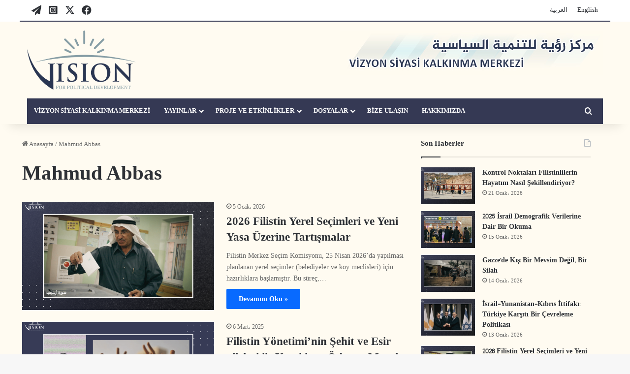

--- FILE ---
content_type: text/html; charset=UTF-8
request_url: https://vision-pd.org/tr/tag/mahmud-abbas/
body_size: 24976
content:
<!DOCTYPE html>
<html dir="ltr" lang="tr-TR" prefix="og: https://ogp.me/ns#" class="" data-skin="light">
<head>
	<meta charset="UTF-8" />
	<link rel="profile" href="https://gmpg.org/xfn/11" />
	<title>Mahmud Abbas | Vizyon Siyasi Kalkınma Merkezi</title>

<meta http-equiv='x-dns-prefetch-control' content='on'>
<link rel='dns-prefetch' href='//cdnjs.cloudflare.com' />
<link rel='dns-prefetch' href='//ajax.googleapis.com' />
<link rel='dns-prefetch' href='//fonts.googleapis.com' />
<link rel='dns-prefetch' href='//fonts.gstatic.com' />
<link rel='dns-prefetch' href='//s.gravatar.com' />
<link rel='dns-prefetch' href='//www.google-analytics.com' />
	<style>img:is([sizes="auto" i], [sizes^="auto," i]) { contain-intrinsic-size: 3000px 1500px }</style>
	<link rel="alternate" hreflang="tr" href="https://vision-pd.org/tr/tag/mahmud-abbas/" />

		<!-- All in One SEO 4.7.7.2 - aioseo.com -->
	<meta name="robots" content="noindex, max-snippet:-1, max-image-preview:large, max-video-preview:-1" />
	<link rel="canonical" href="https://vision-pd.org/tr/tag/mahmud-abbas/" />
	<meta name="generator" content="All in One SEO (AIOSEO) 4.7.7.2" />
		<script type="application/ld+json" class="aioseo-schema">
			{"@context":"https:\/\/schema.org","@graph":[{"@type":"BreadcrumbList","@id":"https:\/\/vision-pd.org\/tr\/tag\/mahmud-abbas\/#breadcrumblist","itemListElement":[{"@type":"ListItem","@id":"https:\/\/vision-pd.org\/tr\/#listItem","position":1,"name":"Ev","item":"https:\/\/vision-pd.org\/tr\/","nextItem":{"@type":"ListItem","@id":"https:\/\/vision-pd.org\/tr\/tag\/mahmud-abbas\/#listItem","name":"Mahmud Abbas"}},{"@type":"ListItem","@id":"https:\/\/vision-pd.org\/tr\/tag\/mahmud-abbas\/#listItem","position":2,"name":"Mahmud Abbas","previousItem":{"@type":"ListItem","@id":"https:\/\/vision-pd.org\/tr\/#listItem","name":"Ev"}}]},{"@type":"CollectionPage","@id":"https:\/\/vision-pd.org\/tr\/tag\/mahmud-abbas\/#collectionpage","url":"https:\/\/vision-pd.org\/tr\/tag\/mahmud-abbas\/","name":"Mahmud Abbas | Vizyon Siyasi Kalk\u0131nma Merkezi","inLanguage":"tr-TR","isPartOf":{"@id":"https:\/\/vision-pd.org\/tr\/#website"},"breadcrumb":{"@id":"https:\/\/vision-pd.org\/tr\/tag\/mahmud-abbas\/#breadcrumblist"}},{"@type":"Organization","@id":"https:\/\/vision-pd.org\/tr\/#organization","name":"\u0645\u0631\u0643\u0632 \u0631\u0624\u064a\u0629 \u0644\u0644\u062a\u0646\u0645\u064a\u0629 \u0627\u0644\u0633\u064a\u0627\u0633\u064a\u0629","url":"https:\/\/vision-pd.org\/tr\/","telephone":"+902126310107","logo":{"@type":"ImageObject","url":"https:\/\/vision-pd.org\/wp-content\/uploads\/2025\/05\/462122551_3515539565403054_1134876391911580947_n.jpg","@id":"https:\/\/vision-pd.org\/tr\/tag\/mahmud-abbas\/#organizationLogo","width":1638,"height":1638},"image":{"@id":"https:\/\/vision-pd.org\/tr\/tag\/mahmud-abbas\/#organizationLogo"},"sameAs":["https:\/\/x.com\/Vision_pd","https:\/\/www.instagram.com\/vision_pd\/","https:\/\/www.youtube.com\/@VisionpdOrg-Political"]},{"@type":"WebSite","@id":"https:\/\/vision-pd.org\/tr\/#website","url":"https:\/\/vision-pd.org\/tr\/","name":"Vizyon Siyasi Kalk\u0131nma Merkezi","inLanguage":"tr-TR","publisher":{"@id":"https:\/\/vision-pd.org\/tr\/#organization"}}]}
		</script>
		<!-- All in One SEO -->

<link rel='dns-prefetch' href='//www.googletagmanager.com' />
<link rel="alternate" type="application/rss+xml" title="Vizyon Siyasi Kalkınma Merkezi  &raquo; akışı" href="https://vision-pd.org/tr/feed/" />
<link rel="alternate" type="application/rss+xml" title="Vizyon Siyasi Kalkınma Merkezi  &raquo; Mahmud Abbas etiket akışı" href="https://vision-pd.org/tr/tag/mahmud-abbas/feed/" />

		<style type="text/css">
			:root{				
			--tie-preset-gradient-1: linear-gradient(135deg, rgba(6, 147, 227, 1) 0%, rgb(155, 81, 224) 100%);
			--tie-preset-gradient-2: linear-gradient(135deg, rgb(122, 220, 180) 0%, rgb(0, 208, 130) 100%);
			--tie-preset-gradient-3: linear-gradient(135deg, rgba(252, 185, 0, 1) 0%, rgba(255, 105, 0, 1) 100%);
			--tie-preset-gradient-4: linear-gradient(135deg, rgba(255, 105, 0, 1) 0%, rgb(207, 46, 46) 100%);
			--tie-preset-gradient-5: linear-gradient(135deg, rgb(238, 238, 238) 0%, rgb(169, 184, 195) 100%);
			--tie-preset-gradient-6: linear-gradient(135deg, rgb(74, 234, 220) 0%, rgb(151, 120, 209) 20%, rgb(207, 42, 186) 40%, rgb(238, 44, 130) 60%, rgb(251, 105, 98) 80%, rgb(254, 248, 76) 100%);
			--tie-preset-gradient-7: linear-gradient(135deg, rgb(255, 206, 236) 0%, rgb(152, 150, 240) 100%);
			--tie-preset-gradient-8: linear-gradient(135deg, rgb(254, 205, 165) 0%, rgb(254, 45, 45) 50%, rgb(107, 0, 62) 100%);
			--tie-preset-gradient-9: linear-gradient(135deg, rgb(255, 203, 112) 0%, rgb(199, 81, 192) 50%, rgb(65, 88, 208) 100%);
			--tie-preset-gradient-10: linear-gradient(135deg, rgb(255, 245, 203) 0%, rgb(182, 227, 212) 50%, rgb(51, 167, 181) 100%);
			--tie-preset-gradient-11: linear-gradient(135deg, rgb(202, 248, 128) 0%, rgb(113, 206, 126) 100%);
			--tie-preset-gradient-12: linear-gradient(135deg, rgb(2, 3, 129) 0%, rgb(40, 116, 252) 100%);
			--tie-preset-gradient-13: linear-gradient(135deg, #4D34FA, #ad34fa);
			--tie-preset-gradient-14: linear-gradient(135deg, #0057FF, #31B5FF);
			--tie-preset-gradient-15: linear-gradient(135deg, #FF007A, #FF81BD);
			--tie-preset-gradient-16: linear-gradient(135deg, #14111E, #4B4462);
			--tie-preset-gradient-17: linear-gradient(135deg, #F32758, #FFC581);

			
					--main-nav-background: #1f2024;
					--main-nav-secondry-background: rgba(0,0,0,0.2);
					--main-nav-primary-color: #0088ff;
					--main-nav-contrast-primary-color: #FFFFFF;
					--main-nav-text-color: #FFFFFF;
					--main-nav-secondry-text-color: rgba(225,255,255,0.5);
					--main-nav-main-border-color: rgba(255,255,255,0.07);
					--main-nav-secondry-border-color: rgba(255,255,255,0.04);
				
			}
		</style>
	<meta name="viewport" content="width=device-width, initial-scale=1.0" />		<!-- This site uses the Google Analytics by MonsterInsights plugin v9.11.1 - Using Analytics tracking - https://www.monsterinsights.com/ -->
		<!-- Note: MonsterInsights is not currently configured on this site. The site owner needs to authenticate with Google Analytics in the MonsterInsights settings panel. -->
					<!-- No tracking code set -->
				<!-- / Google Analytics by MonsterInsights -->
		<script type="text/javascript">
/* <![CDATA[ */
window._wpemojiSettings = {"baseUrl":"https:\/\/s.w.org\/images\/core\/emoji\/16.0.1\/72x72\/","ext":".png","svgUrl":"https:\/\/s.w.org\/images\/core\/emoji\/16.0.1\/svg\/","svgExt":".svg","source":{"concatemoji":"https:\/\/vision-pd.org\/wp-includes\/js\/wp-emoji-release.min.js?ver=6.8.3"}};
/*! This file is auto-generated */
!function(s,n){var o,i,e;function c(e){try{var t={supportTests:e,timestamp:(new Date).valueOf()};sessionStorage.setItem(o,JSON.stringify(t))}catch(e){}}function p(e,t,n){e.clearRect(0,0,e.canvas.width,e.canvas.height),e.fillText(t,0,0);var t=new Uint32Array(e.getImageData(0,0,e.canvas.width,e.canvas.height).data),a=(e.clearRect(0,0,e.canvas.width,e.canvas.height),e.fillText(n,0,0),new Uint32Array(e.getImageData(0,0,e.canvas.width,e.canvas.height).data));return t.every(function(e,t){return e===a[t]})}function u(e,t){e.clearRect(0,0,e.canvas.width,e.canvas.height),e.fillText(t,0,0);for(var n=e.getImageData(16,16,1,1),a=0;a<n.data.length;a++)if(0!==n.data[a])return!1;return!0}function f(e,t,n,a){switch(t){case"flag":return n(e,"\ud83c\udff3\ufe0f\u200d\u26a7\ufe0f","\ud83c\udff3\ufe0f\u200b\u26a7\ufe0f")?!1:!n(e,"\ud83c\udde8\ud83c\uddf6","\ud83c\udde8\u200b\ud83c\uddf6")&&!n(e,"\ud83c\udff4\udb40\udc67\udb40\udc62\udb40\udc65\udb40\udc6e\udb40\udc67\udb40\udc7f","\ud83c\udff4\u200b\udb40\udc67\u200b\udb40\udc62\u200b\udb40\udc65\u200b\udb40\udc6e\u200b\udb40\udc67\u200b\udb40\udc7f");case"emoji":return!a(e,"\ud83e\udedf")}return!1}function g(e,t,n,a){var r="undefined"!=typeof WorkerGlobalScope&&self instanceof WorkerGlobalScope?new OffscreenCanvas(300,150):s.createElement("canvas"),o=r.getContext("2d",{willReadFrequently:!0}),i=(o.textBaseline="top",o.font="600 32px Arial",{});return e.forEach(function(e){i[e]=t(o,e,n,a)}),i}function t(e){var t=s.createElement("script");t.src=e,t.defer=!0,s.head.appendChild(t)}"undefined"!=typeof Promise&&(o="wpEmojiSettingsSupports",i=["flag","emoji"],n.supports={everything:!0,everythingExceptFlag:!0},e=new Promise(function(e){s.addEventListener("DOMContentLoaded",e,{once:!0})}),new Promise(function(t){var n=function(){try{var e=JSON.parse(sessionStorage.getItem(o));if("object"==typeof e&&"number"==typeof e.timestamp&&(new Date).valueOf()<e.timestamp+604800&&"object"==typeof e.supportTests)return e.supportTests}catch(e){}return null}();if(!n){if("undefined"!=typeof Worker&&"undefined"!=typeof OffscreenCanvas&&"undefined"!=typeof URL&&URL.createObjectURL&&"undefined"!=typeof Blob)try{var e="postMessage("+g.toString()+"("+[JSON.stringify(i),f.toString(),p.toString(),u.toString()].join(",")+"));",a=new Blob([e],{type:"text/javascript"}),r=new Worker(URL.createObjectURL(a),{name:"wpTestEmojiSupports"});return void(r.onmessage=function(e){c(n=e.data),r.terminate(),t(n)})}catch(e){}c(n=g(i,f,p,u))}t(n)}).then(function(e){for(var t in e)n.supports[t]=e[t],n.supports.everything=n.supports.everything&&n.supports[t],"flag"!==t&&(n.supports.everythingExceptFlag=n.supports.everythingExceptFlag&&n.supports[t]);n.supports.everythingExceptFlag=n.supports.everythingExceptFlag&&!n.supports.flag,n.DOMReady=!1,n.readyCallback=function(){n.DOMReady=!0}}).then(function(){return e}).then(function(){var e;n.supports.everything||(n.readyCallback(),(e=n.source||{}).concatemoji?t(e.concatemoji):e.wpemoji&&e.twemoji&&(t(e.twemoji),t(e.wpemoji)))}))}((window,document),window._wpemojiSettings);
/* ]]> */
</script>
<style id='wp-emoji-styles-inline-css' type='text/css'>

	img.wp-smiley, img.emoji {
		display: inline !important;
		border: none !important;
		box-shadow: none !important;
		height: 1em !important;
		width: 1em !important;
		margin: 0 0.07em !important;
		vertical-align: -0.1em !important;
		background: none !important;
		padding: 0 !important;
	}
</style>
<style id='pdfemb-pdf-embedder-viewer-style-inline-css' type='text/css'>
.wp-block-pdfemb-pdf-embedder-viewer{max-width:none}

</style>
<style id='global-styles-inline-css' type='text/css'>
:root{--wp--preset--aspect-ratio--square: 1;--wp--preset--aspect-ratio--4-3: 4/3;--wp--preset--aspect-ratio--3-4: 3/4;--wp--preset--aspect-ratio--3-2: 3/2;--wp--preset--aspect-ratio--2-3: 2/3;--wp--preset--aspect-ratio--16-9: 16/9;--wp--preset--aspect-ratio--9-16: 9/16;--wp--preset--color--black: #000000;--wp--preset--color--cyan-bluish-gray: #abb8c3;--wp--preset--color--white: #ffffff;--wp--preset--color--pale-pink: #f78da7;--wp--preset--color--vivid-red: #cf2e2e;--wp--preset--color--luminous-vivid-orange: #ff6900;--wp--preset--color--luminous-vivid-amber: #fcb900;--wp--preset--color--light-green-cyan: #7bdcb5;--wp--preset--color--vivid-green-cyan: #00d084;--wp--preset--color--pale-cyan-blue: #8ed1fc;--wp--preset--color--vivid-cyan-blue: #0693e3;--wp--preset--color--vivid-purple: #9b51e0;--wp--preset--color--global-color: #0088ff;--wp--preset--gradient--vivid-cyan-blue-to-vivid-purple: linear-gradient(135deg,rgba(6,147,227,1) 0%,rgb(155,81,224) 100%);--wp--preset--gradient--light-green-cyan-to-vivid-green-cyan: linear-gradient(135deg,rgb(122,220,180) 0%,rgb(0,208,130) 100%);--wp--preset--gradient--luminous-vivid-amber-to-luminous-vivid-orange: linear-gradient(135deg,rgba(252,185,0,1) 0%,rgba(255,105,0,1) 100%);--wp--preset--gradient--luminous-vivid-orange-to-vivid-red: linear-gradient(135deg,rgba(255,105,0,1) 0%,rgb(207,46,46) 100%);--wp--preset--gradient--very-light-gray-to-cyan-bluish-gray: linear-gradient(135deg,rgb(238,238,238) 0%,rgb(169,184,195) 100%);--wp--preset--gradient--cool-to-warm-spectrum: linear-gradient(135deg,rgb(74,234,220) 0%,rgb(151,120,209) 20%,rgb(207,42,186) 40%,rgb(238,44,130) 60%,rgb(251,105,98) 80%,rgb(254,248,76) 100%);--wp--preset--gradient--blush-light-purple: linear-gradient(135deg,rgb(255,206,236) 0%,rgb(152,150,240) 100%);--wp--preset--gradient--blush-bordeaux: linear-gradient(135deg,rgb(254,205,165) 0%,rgb(254,45,45) 50%,rgb(107,0,62) 100%);--wp--preset--gradient--luminous-dusk: linear-gradient(135deg,rgb(255,203,112) 0%,rgb(199,81,192) 50%,rgb(65,88,208) 100%);--wp--preset--gradient--pale-ocean: linear-gradient(135deg,rgb(255,245,203) 0%,rgb(182,227,212) 50%,rgb(51,167,181) 100%);--wp--preset--gradient--electric-grass: linear-gradient(135deg,rgb(202,248,128) 0%,rgb(113,206,126) 100%);--wp--preset--gradient--midnight: linear-gradient(135deg,rgb(2,3,129) 0%,rgb(40,116,252) 100%);--wp--preset--font-size--small: 13px;--wp--preset--font-size--medium: 20px;--wp--preset--font-size--large: 36px;--wp--preset--font-size--x-large: 42px;--wp--preset--spacing--20: 0.44rem;--wp--preset--spacing--30: 0.67rem;--wp--preset--spacing--40: 1rem;--wp--preset--spacing--50: 1.5rem;--wp--preset--spacing--60: 2.25rem;--wp--preset--spacing--70: 3.38rem;--wp--preset--spacing--80: 5.06rem;--wp--preset--shadow--natural: 6px 6px 9px rgba(0, 0, 0, 0.2);--wp--preset--shadow--deep: 12px 12px 50px rgba(0, 0, 0, 0.4);--wp--preset--shadow--sharp: 6px 6px 0px rgba(0, 0, 0, 0.2);--wp--preset--shadow--outlined: 6px 6px 0px -3px rgba(255, 255, 255, 1), 6px 6px rgba(0, 0, 0, 1);--wp--preset--shadow--crisp: 6px 6px 0px rgba(0, 0, 0, 1);}:where(.is-layout-flex){gap: 0.5em;}:where(.is-layout-grid){gap: 0.5em;}body .is-layout-flex{display: flex;}.is-layout-flex{flex-wrap: wrap;align-items: center;}.is-layout-flex > :is(*, div){margin: 0;}body .is-layout-grid{display: grid;}.is-layout-grid > :is(*, div){margin: 0;}:where(.wp-block-columns.is-layout-flex){gap: 2em;}:where(.wp-block-columns.is-layout-grid){gap: 2em;}:where(.wp-block-post-template.is-layout-flex){gap: 1.25em;}:where(.wp-block-post-template.is-layout-grid){gap: 1.25em;}.has-black-color{color: var(--wp--preset--color--black) !important;}.has-cyan-bluish-gray-color{color: var(--wp--preset--color--cyan-bluish-gray) !important;}.has-white-color{color: var(--wp--preset--color--white) !important;}.has-pale-pink-color{color: var(--wp--preset--color--pale-pink) !important;}.has-vivid-red-color{color: var(--wp--preset--color--vivid-red) !important;}.has-luminous-vivid-orange-color{color: var(--wp--preset--color--luminous-vivid-orange) !important;}.has-luminous-vivid-amber-color{color: var(--wp--preset--color--luminous-vivid-amber) !important;}.has-light-green-cyan-color{color: var(--wp--preset--color--light-green-cyan) !important;}.has-vivid-green-cyan-color{color: var(--wp--preset--color--vivid-green-cyan) !important;}.has-pale-cyan-blue-color{color: var(--wp--preset--color--pale-cyan-blue) !important;}.has-vivid-cyan-blue-color{color: var(--wp--preset--color--vivid-cyan-blue) !important;}.has-vivid-purple-color{color: var(--wp--preset--color--vivid-purple) !important;}.has-black-background-color{background-color: var(--wp--preset--color--black) !important;}.has-cyan-bluish-gray-background-color{background-color: var(--wp--preset--color--cyan-bluish-gray) !important;}.has-white-background-color{background-color: var(--wp--preset--color--white) !important;}.has-pale-pink-background-color{background-color: var(--wp--preset--color--pale-pink) !important;}.has-vivid-red-background-color{background-color: var(--wp--preset--color--vivid-red) !important;}.has-luminous-vivid-orange-background-color{background-color: var(--wp--preset--color--luminous-vivid-orange) !important;}.has-luminous-vivid-amber-background-color{background-color: var(--wp--preset--color--luminous-vivid-amber) !important;}.has-light-green-cyan-background-color{background-color: var(--wp--preset--color--light-green-cyan) !important;}.has-vivid-green-cyan-background-color{background-color: var(--wp--preset--color--vivid-green-cyan) !important;}.has-pale-cyan-blue-background-color{background-color: var(--wp--preset--color--pale-cyan-blue) !important;}.has-vivid-cyan-blue-background-color{background-color: var(--wp--preset--color--vivid-cyan-blue) !important;}.has-vivid-purple-background-color{background-color: var(--wp--preset--color--vivid-purple) !important;}.has-black-border-color{border-color: var(--wp--preset--color--black) !important;}.has-cyan-bluish-gray-border-color{border-color: var(--wp--preset--color--cyan-bluish-gray) !important;}.has-white-border-color{border-color: var(--wp--preset--color--white) !important;}.has-pale-pink-border-color{border-color: var(--wp--preset--color--pale-pink) !important;}.has-vivid-red-border-color{border-color: var(--wp--preset--color--vivid-red) !important;}.has-luminous-vivid-orange-border-color{border-color: var(--wp--preset--color--luminous-vivid-orange) !important;}.has-luminous-vivid-amber-border-color{border-color: var(--wp--preset--color--luminous-vivid-amber) !important;}.has-light-green-cyan-border-color{border-color: var(--wp--preset--color--light-green-cyan) !important;}.has-vivid-green-cyan-border-color{border-color: var(--wp--preset--color--vivid-green-cyan) !important;}.has-pale-cyan-blue-border-color{border-color: var(--wp--preset--color--pale-cyan-blue) !important;}.has-vivid-cyan-blue-border-color{border-color: var(--wp--preset--color--vivid-cyan-blue) !important;}.has-vivid-purple-border-color{border-color: var(--wp--preset--color--vivid-purple) !important;}.has-vivid-cyan-blue-to-vivid-purple-gradient-background{background: var(--wp--preset--gradient--vivid-cyan-blue-to-vivid-purple) !important;}.has-light-green-cyan-to-vivid-green-cyan-gradient-background{background: var(--wp--preset--gradient--light-green-cyan-to-vivid-green-cyan) !important;}.has-luminous-vivid-amber-to-luminous-vivid-orange-gradient-background{background: var(--wp--preset--gradient--luminous-vivid-amber-to-luminous-vivid-orange) !important;}.has-luminous-vivid-orange-to-vivid-red-gradient-background{background: var(--wp--preset--gradient--luminous-vivid-orange-to-vivid-red) !important;}.has-very-light-gray-to-cyan-bluish-gray-gradient-background{background: var(--wp--preset--gradient--very-light-gray-to-cyan-bluish-gray) !important;}.has-cool-to-warm-spectrum-gradient-background{background: var(--wp--preset--gradient--cool-to-warm-spectrum) !important;}.has-blush-light-purple-gradient-background{background: var(--wp--preset--gradient--blush-light-purple) !important;}.has-blush-bordeaux-gradient-background{background: var(--wp--preset--gradient--blush-bordeaux) !important;}.has-luminous-dusk-gradient-background{background: var(--wp--preset--gradient--luminous-dusk) !important;}.has-pale-ocean-gradient-background{background: var(--wp--preset--gradient--pale-ocean) !important;}.has-electric-grass-gradient-background{background: var(--wp--preset--gradient--electric-grass) !important;}.has-midnight-gradient-background{background: var(--wp--preset--gradient--midnight) !important;}.has-small-font-size{font-size: var(--wp--preset--font-size--small) !important;}.has-medium-font-size{font-size: var(--wp--preset--font-size--medium) !important;}.has-large-font-size{font-size: var(--wp--preset--font-size--large) !important;}.has-x-large-font-size{font-size: var(--wp--preset--font-size--x-large) !important;}
:where(.wp-block-post-template.is-layout-flex){gap: 1.25em;}:where(.wp-block-post-template.is-layout-grid){gap: 1.25em;}
:where(.wp-block-columns.is-layout-flex){gap: 2em;}:where(.wp-block-columns.is-layout-grid){gap: 2em;}
:root :where(.wp-block-pullquote){font-size: 1.5em;line-height: 1.6;}
</style>
<link rel='stylesheet' id='ab-au-front-css' href='https://vision-pd.org/wp-content/plugins/ab-automatic-updates/css/front-style.css?ver=6.8.3' type='text/css' media='all' />
<link rel='stylesheet' id='ap-front-css' href='https://vision-pd.org/wp-content/plugins/alphabetic-pagination/css/front-style.css?ver=6.8.3' type='text/css' media='all' />
<link rel='stylesheet' id='contact-form-7-css' href='https://vision-pd.org/wp-content/plugins/contact-form-7/includes/css/styles.css?ver=6.0.2' type='text/css' media='all' />
<link rel='stylesheet' id='email-subscribers-css' href='https://vision-pd.org/wp-content/plugins/email-subscribers/lite/public/css/email-subscribers-public.css?ver=5.7.47' type='text/css' media='all' />
<link rel='stylesheet' id='wpml-menu-item-0-css' href='//vision-pd.org/wp-content/plugins/sitepress-multilingual-cms/templates/language-switchers/menu-item/style.css?ver=1' type='text/css' media='all' />
<link rel='stylesheet' id='tie-css-base-css' href='https://vision-pd.org/wp-content/themes/jannah/assets/css/base.min.css?ver=7.5.1' type='text/css' media='all' />
<link rel='stylesheet' id='tie-css-styles-css' href='https://vision-pd.org/wp-content/themes/jannah/assets/css/style.min.css?ver=7.5.1' type='text/css' media='all' />
<link rel='stylesheet' id='tie-css-widgets-css' href='https://vision-pd.org/wp-content/themes/jannah/assets/css/widgets.min.css?ver=7.5.1' type='text/css' media='all' />
<link rel='stylesheet' id='tie-css-helpers-css' href='https://vision-pd.org/wp-content/themes/jannah/assets/css/helpers.min.css?ver=7.5.1' type='text/css' media='all' />
<link rel='stylesheet' id='tie-fontawesome5-css' href='https://vision-pd.org/wp-content/themes/jannah/assets/css/fontawesome.css?ver=7.5.1' type='text/css' media='all' />
<link rel='stylesheet' id='tie-css-ilightbox-css' href='https://vision-pd.org/wp-content/themes/jannah/assets/ilightbox/dark-skin/skin.css?ver=7.5.1' type='text/css' media='all' />
<link rel='stylesheet' id='tie-css-shortcodes-css' href='https://vision-pd.org/wp-content/themes/jannah/assets/css/plugins/shortcodes.min.css?ver=7.5.1' type='text/css' media='all' />
<link rel='stylesheet' id='taqyeem-styles-css' href='https://vision-pd.org/wp-content/themes/jannah/assets/css/plugins/taqyeem.min.css?ver=7.5.1' type='text/css' media='all' />
<link rel='stylesheet' id='um_modal-css' href='https://vision-pd.org/wp-content/plugins/ultimate-member/assets/css/um-modal.min.css?ver=2.9.1' type='text/css' media='all' />
<link rel='stylesheet' id='um_ui-css' href='https://vision-pd.org/wp-content/plugins/ultimate-member/assets/libs/jquery-ui/jquery-ui.min.css?ver=1.13.2' type='text/css' media='all' />
<link rel='stylesheet' id='um_tipsy-css' href='https://vision-pd.org/wp-content/plugins/ultimate-member/assets/libs/tipsy/tipsy.min.css?ver=1.0.0a' type='text/css' media='all' />
<link rel='stylesheet' id='um_raty-css' href='https://vision-pd.org/wp-content/plugins/ultimate-member/assets/libs/raty/um-raty.min.css?ver=2.6.0' type='text/css' media='all' />
<link rel='stylesheet' id='select2-css' href='https://vision-pd.org/wp-content/plugins/ultimate-member/assets/libs/select2/select2.min.css?ver=4.0.13' type='text/css' media='all' />
<link rel='stylesheet' id='um_fileupload-css' href='https://vision-pd.org/wp-content/plugins/ultimate-member/assets/css/um-fileupload.min.css?ver=2.9.1' type='text/css' media='all' />
<link rel='stylesheet' id='um_confirm-css' href='https://vision-pd.org/wp-content/plugins/ultimate-member/assets/libs/um-confirm/um-confirm.min.css?ver=1.0' type='text/css' media='all' />
<link rel='stylesheet' id='um_datetime-css' href='https://vision-pd.org/wp-content/plugins/ultimate-member/assets/libs/pickadate/default.min.css?ver=3.6.2' type='text/css' media='all' />
<link rel='stylesheet' id='um_datetime_date-css' href='https://vision-pd.org/wp-content/plugins/ultimate-member/assets/libs/pickadate/default.date.min.css?ver=3.6.2' type='text/css' media='all' />
<link rel='stylesheet' id='um_datetime_time-css' href='https://vision-pd.org/wp-content/plugins/ultimate-member/assets/libs/pickadate/default.time.min.css?ver=3.6.2' type='text/css' media='all' />
<link rel='stylesheet' id='um_fonticons_ii-css' href='https://vision-pd.org/wp-content/plugins/ultimate-member/assets/libs/legacy/fonticons/fonticons-ii.min.css?ver=2.9.1' type='text/css' media='all' />
<link rel='stylesheet' id='um_fonticons_fa-css' href='https://vision-pd.org/wp-content/plugins/ultimate-member/assets/libs/legacy/fonticons/fonticons-fa.min.css?ver=2.9.1' type='text/css' media='all' />
<link rel='stylesheet' id='um_fontawesome-css' href='https://vision-pd.org/wp-content/plugins/ultimate-member/assets/css/um-fontawesome.min.css?ver=6.5.2' type='text/css' media='all' />
<link rel='stylesheet' id='um_common-css' href='https://vision-pd.org/wp-content/plugins/ultimate-member/assets/css/common.min.css?ver=2.9.1' type='text/css' media='all' />
<link rel='stylesheet' id='um_responsive-css' href='https://vision-pd.org/wp-content/plugins/ultimate-member/assets/css/um-responsive.min.css?ver=2.9.1' type='text/css' media='all' />
<link rel='stylesheet' id='um_styles-css' href='https://vision-pd.org/wp-content/plugins/ultimate-member/assets/css/um-styles.min.css?ver=2.9.1' type='text/css' media='all' />
<link rel='stylesheet' id='um_crop-css' href='https://vision-pd.org/wp-content/plugins/ultimate-member/assets/libs/cropper/cropper.min.css?ver=1.6.1' type='text/css' media='all' />
<link rel='stylesheet' id='um_profile-css' href='https://vision-pd.org/wp-content/plugins/ultimate-member/assets/css/um-profile.min.css?ver=2.9.1' type='text/css' media='all' />
<link rel='stylesheet' id='um_account-css' href='https://vision-pd.org/wp-content/plugins/ultimate-member/assets/css/um-account.min.css?ver=2.9.1' type='text/css' media='all' />
<link rel='stylesheet' id='um_misc-css' href='https://vision-pd.org/wp-content/plugins/ultimate-member/assets/css/um-misc.min.css?ver=2.9.1' type='text/css' media='all' />
<link rel='stylesheet' id='um_default_css-css' href='https://vision-pd.org/wp-content/plugins/ultimate-member/assets/css/um-old-default.min.css?ver=2.9.1' type='text/css' media='all' />
<style id='um_default_css-inline-css' type='text/css'>
@font-face {font-family: 'Aljazeera';font-display: swap;src: url('/wp-content/uploads/2019/10/Al-Jazeera-Arabic-Light.eot');src: url('/wp-content/uploads/2019/10/Al-Jazeera-Arabic-Light.eot?#iefix') format('embedded-opentype'),url('/wp-content/uploads/2019/10/Al-Jazeera-Arabic-Light.woff2') format('woff2'),url('/wp-content/uploads/2019/10/Al-Jazeera-Arabic-Light.woff') format('woff'),url('/wp-content/uploads/2019/10/Al-Jazeera-Arabic-Light.ttf') format('truetype');}@font-face {font-family: 'Aljazeera';font-display: swap;src: url('/wp-content/uploads/2019/10/Al-Jazeera-Arabic-Light.eot');src: url('/wp-content/uploads/2019/10/Al-Jazeera-Arabic-Light.eot?#iefix') format('embedded-opentype'),url('/wp-content/uploads/2019/10/Al-Jazeera-Arabic-Light.woff2') format('woff2'),url('/wp-content/uploads/2019/10/Al-Jazeera-Arabic-Light.woff') format('woff'),url('/wp-content/uploads/2019/10/Al-Jazeera-Arabic-Light.ttf') format('truetype');}@font-face {font-family: 'Aljazeera';font-display: swap;src: url('/wp-content/uploads/2019/10/Al-Jazeera-Arabic-Light.eot');src: url('/wp-content/uploads/2019/10/Al-Jazeera-Arabic-Light.eot?#iefix') format('embedded-opentype'),url('/wp-content/uploads/2019/10/Al-Jazeera-Arabic-Light.woff2') format('woff2'),url('/wp-content/uploads/2019/10/Al-Jazeera-Arabic-Light.woff') format('woff'),url('/wp-content/uploads/2019/10/Al-Jazeera-Arabic-Light.ttf') format('truetype');}body{font-family: 'Aljazeera';}.logo-text,h1,h2,h3,h4,h5,h6,.the-subtitle{font-family: 'Aljazeera';}#main-nav .main-menu > ul > li > a{font-family: 'Aljazeera';}#main-nav .main-menu > ul > li > a{font-size: 15px;text-transform: uppercase;}#main-nav .main-menu > ul ul li a{font-size: 15px;line-height: 1.25;}#the-post .entry-content,#the-post .entry-content p{font-size: 18px;}#tie-wrapper .mag-box.wide-post-box .posts-items>li:nth-child(n) .post-title,#tie-wrapper .mag-box.big-post-left-box li:first-child .post-title,#tie-wrapper .mag-box.big-post-top-box li:first-child .post-title,#tie-wrapper .mag-box.half-box li:first-child .post-title,#tie-wrapper .mag-box.big-posts-box .posts-items>li:nth-child(n) .post-title,#tie-wrapper .mag-box.mini-posts-box .posts-items>li:nth-child(n) .post-title,#tie-wrapper .mag-box.latest-poroducts-box .products .product h2{font-size: 23px;}#tie-wrapper .mag-box.big-post-left-box li:not(:first-child) .post-title,#tie-wrapper .mag-box.big-post-top-box li:not(:first-child) .post-title,#tie-wrapper .mag-box.half-box li:not(:first-child) .post-title,#tie-wrapper .mag-box.big-thumb-left-box li:not(:first-child) .post-title,#tie-wrapper .mag-box.scrolling-box .slide .post-title,#tie-wrapper .mag-box.miscellaneous-box li:not(:first-child) .post-title{font-size: 18px;font-weight: 900;}a:hover,body .entry a:hover,.dark-skin body .entry a:hover,.comment-list .comment-content a:hover{color: #414c87;}#header-notification-bar{background: var( --tie-preset-gradient-13 );}#header-notification-bar{--tie-buttons-color: #FFFFFF;--tie-buttons-border-color: #FFFFFF;--tie-buttons-hover-color: #e1e1e1;--tie-buttons-hover-text: #000000;}#header-notification-bar{--tie-buttons-text: #000000;}#main-nav .main-menu-wrapper,#main-nav .menu-sub-content,#main-nav .comp-sub-menu,#main-nav ul.cats-vertical li a.is-active,#main-nav ul.cats-vertical li a:hover,#autocomplete-suggestions.search-in-main-nav{background-color: #353954;}#main-nav{border-width: 0;}#theme-header #main-nav:not(.fixed-nav){bottom: 0;}#main-nav .icon-basecloud-bg:after{color: #353954;}#autocomplete-suggestions.search-in-main-nav{border-color: rgba(255,255,255,0.07);}.main-nav-boxed #main-nav .main-menu-wrapper{border-width: 0;}.main-nav,.search-in-main-nav{--main-nav-primary-color: #cccccc;--tie-buttons-color: #cccccc;--tie-buttons-border-color: #cccccc;--tie-buttons-text: #000000;--tie-buttons-hover-color: #aeaeae;}#main-nav .mega-links-head:after,#main-nav .cats-horizontal a.is-active,#main-nav .cats-horizontal a:hover,#main-nav .spinner > div{background-color: #cccccc;}#main-nav .menu ul li:hover > a,#main-nav .menu ul li.current-menu-item:not(.mega-link-column) > a,#main-nav .components a:hover,#main-nav .components > li:hover > a,#main-nav #search-submit:hover,#main-nav .cats-vertical a.is-active,#main-nav .cats-vertical a:hover,#main-nav .mega-menu .post-meta a:hover,#main-nav .mega-menu .post-box-title a:hover,#autocomplete-suggestions.search-in-main-nav a:hover,#main-nav .spinner-circle:after{color: #cccccc;}#main-nav .menu > li.tie-current-menu > a,#main-nav .menu > li:hover > a,.theme-header #main-nav .mega-menu .cats-horizontal a.is-active,.theme-header #main-nav .mega-menu .cats-horizontal a:hover{color: #000000;}#main-nav .menu > li.tie-current-menu > a:before,#main-nav .menu > li:hover > a:before{border-top-color: #000000;}#tie-container #tie-wrapper,.post-layout-8 #content{background-color: #fffbf1;}#tie-wrapper #theme-header{background-color: #fffbf1;}.social-icons-item .custom-link-1-social-icon{background-color: #9b59b6 !important;}.social-icons-item .custom-link-1-social-icon span{color: #9b59b6;}.social-icons-item .custom-link-2-social-icon{background-color: #c13584 !important;}.social-icons-item .custom-link-2-social-icon span{color: #c13584;}.social-icons-item .custom-link-3-social-icon{background-color: #40bff5 !important;}.social-icons-item .custom-link-3-social-icon span{color: #40bff5;}.social-icons-item .custom-link-4-social-icon{background-color: #9b59b6 !important;}.social-icons-item .custom-link-4-social-icon span{color: #9b59b6;}.social-icons-item .custom-link-5-social-icon{background-color: #333 !important;}.social-icons-item .custom-link-5-social-icon span{color: #333;}.tie-cat-2,.tie-cat-item-2 > span{background-color:#e67e22 !important;color:#FFFFFF !important;}.tie-cat-2:after{border-top-color:#e67e22 !important;}.tie-cat-2:hover{background-color:#c86004 !important;}.tie-cat-2:hover:after{border-top-color:#c86004 !important;}.tie-cat-11,.tie-cat-item-11 > span{background-color:#2ecc71 !important;color:#FFFFFF !important;}.tie-cat-11:after{border-top-color:#2ecc71 !important;}.tie-cat-11:hover{background-color:#10ae53 !important;}.tie-cat-11:hover:after{border-top-color:#10ae53 !important;}.tie-cat-13,.tie-cat-item-13 > span{background-color:#9b59b6 !important;color:#FFFFFF !important;}.tie-cat-13:after{border-top-color:#9b59b6 !important;}.tie-cat-13:hover{background-color:#7d3b98 !important;}.tie-cat-13:hover:after{border-top-color:#7d3b98 !important;}.tie-cat-17,.tie-cat-item-17 > span{background-color:#34495e !important;color:#FFFFFF !important;}.tie-cat-17:after{border-top-color:#34495e !important;}.tie-cat-17:hover{background-color:#162b40 !important;}.tie-cat-17:hover:after{border-top-color:#162b40 !important;}.tie-cat-18,.tie-cat-item-18 > span{background-color:#795548 !important;color:#FFFFFF !important;}.tie-cat-18:after{border-top-color:#795548 !important;}.tie-cat-18:hover{background-color:#5b372a !important;}.tie-cat-18:hover:after{border-top-color:#5b372a !important;}.tie-cat-20,.tie-cat-item-20 > span{background-color:#4CAF50 !important;color:#FFFFFF !important;}.tie-cat-20:after{border-top-color:#4CAF50 !important;}.tie-cat-20:hover{background-color:#2e9132 !important;}.tie-cat-20:hover:after{border-top-color:#2e9132 !important;}@media (max-width: 991px){.side-aside.normal-side{background: #2f88d6;background: -webkit-linear-gradient(135deg,#5933a2,#2f88d6 );background: -moz-linear-gradient(135deg,#5933a2,#2f88d6 );background: -o-linear-gradient(135deg,#5933a2,#2f88d6 );background: linear-gradient(135deg,#2f88d6,#5933a2 );}}
</style>
<script type="text/javascript" src="https://vision-pd.org/wp-includes/js/jquery/jquery.min.js?ver=3.7.1" id="jquery-core-js"></script>
<script type="text/javascript" src="https://vision-pd.org/wp-includes/js/jquery/jquery-migrate.min.js?ver=3.4.1" id="jquery-migrate-js"></script>
<script type="text/javascript" src="https://vision-pd.org/wp-content/plugins/alphabetic-pagination/js/scripts.js?ver=6.8.3" id="ap-scripts-js"></script>

<!-- Site Kit tarafından eklenen Google etiketi (gtag.js) snippet&#039;i -->
<!-- Google Analytics snippet added by Site Kit -->
<script type="text/javascript" src="https://www.googletagmanager.com/gtag/js?id=GT-NM8KLXX" id="google_gtagjs-js" async></script>
<script type="text/javascript" id="google_gtagjs-js-after">
/* <![CDATA[ */
window.dataLayer = window.dataLayer || [];function gtag(){dataLayer.push(arguments);}
gtag("set","linker",{"domains":["vision-pd.org"]});
gtag("js", new Date());
gtag("set", "developer_id.dZTNiMT", true);
gtag("config", "GT-NM8KLXX");
/* ]]> */
</script>
<script type="text/javascript" src="https://vision-pd.org/wp-content/plugins/ultimate-member/assets/js/um-gdpr.min.js?ver=2.9.1" id="um-gdpr-js"></script>
<link rel="https://api.w.org/" href="https://vision-pd.org/wp-json/" /><link rel="alternate" title="JSON" type="application/json" href="https://vision-pd.org/wp-json/wp/v2/tags/1083" /><link rel="EditURI" type="application/rsd+xml" title="RSD" href="https://vision-pd.org/xmlrpc.php?rsd" />
<meta name="generator" content="WordPress 6.8.3" />
<meta name="generator" content="WPML ver:4.3.6 stt:5,1,53;" />
<meta name="generator" content="Site Kit by Google 1.167.0" /><script type='text/javascript'>
/* <![CDATA[ */
var taqyeem = {"ajaxurl":"https://vision-pd.org/wp-admin/admin-ajax.php" , "your_rating":"Your Rating:"};
/* ]]> */
</script>

		<style type="text/css">
			.um_request_name {
				display: none !important;
			}
		</style>
	<meta http-equiv="X-UA-Compatible" content="IE=edge"><script>
function myFunction() {
document.getElementsByClassName("news-gallery")[0].classList.add("tekhost-none");
document.getElementsByClassName("ap_results")[0].classList.add("tekhost-block");

}
</script>
<meta name="theme-color" content="#fffbf1" /><link rel="icon" href="https://vision-pd.org/wp-content/uploads/2019/10/favicon.ico" sizes="32x32" />
<link rel="icon" href="https://vision-pd.org/wp-content/uploads/2019/10/favicon.ico" sizes="192x192" />
<link rel="apple-touch-icon" href="https://vision-pd.org/wp-content/uploads/2019/10/favicon.ico" />
<meta name="msapplication-TileImage" content="https://vision-pd.org/wp-content/uploads/2019/10/favicon.ico" />
		<style type="text/css" id="wp-custom-css">
			@import url('https://fonts.googleapis.com/css2?family=Open+Sans:wght@400;600;700&display=swap');

			@font-face {
  font-family: georgia;
  src: url(https://vision-pd.org/visoinfont/Georgia-Regular-font.ttf);
}
			@font-face {
  font-family: times;
  src: url(https://vision-pd.org/visoinfont/times.ttf);
}
  body:lang(en-US) ,
 div:lang(en-US),
 a:lang(en-US), h1:lang(en-US), h2:lang(en-US), h3:lang(en-US), h4:lang(en-US), h5:lang(en-US), h6:lang(en-US), strong:lang(en-US), a:lang(en-US) ,#main-nav .main-menu > ul > li > a:lang(en-US){
	font-family: 'times', sans-serif;

}

#main-nav-menu #menu-item-526500, #main-nav-menu #menu-item-526499,
#main-nav-menu #menu-item-526502,
#main-nav-menu #menu-item-526503
{
	display: none;
}
header .search-compact-icon.menu-item.custom-menu-link:lang(en-us) {
	height: 45px !important;
}
#text-html-widget-16 {
	display: none;
}
#text-html-widget-13 {
	display: none;
}
#text-html-widget-11 {
	display: none;
}
#the-post .telegram-share-btn, #the-post .whatsapp-share-btn {
	display: inline-block !important;
}
.general.widget-title.the-global-title {
	display: none;
}
.um-member-card-container.general {
	display: none;
}
.um-directory .um-members-wrapper .um-members.um-members-list .um-member {
	background: unset !important;
}
.um-member-card-container a {
	pointer-events: none !important;
}
.wpcf7-response-output {
	float: right;
	width: 100%;
	text-align: center;
	margin: 0 !important;
	font-size: 19px;
	font-weight: bold;
	border-width: 4px !important;
	padding: 7px !important;
	margin-top: -15px !important;
}

.social-icons-item a {
	display: none !important ;
}

.rtl .social-icons-item .social-link.whatsapp-social-icon
,.rtl .social-icons-item  .social-link.instagram-social-icon
,.rtl .social-icons-item .social-link.telegram-social-icon ,
.rtl .social-icons-item .social-link.youtube-social-icon ,
.rtl .social-icons-item .social-link.twitter-social-icon ,
.rtl .social-icons-item .social-link.facebook-social-icon {
		display: block !important ;
}
.social-link.social-custom-link.custom-link-1-social-icon:lang(en-US) {
	display: block !important;
}
.social-link.social-custom-link.custom-link-2-social-icon:lang(tr-TR),
.social-link.social-custom-link.custom-link-3-social-icon:lang(tr-TR),
.social-link.social-custom-link.custom-link-4-social-icon:lang(tr-TR){
	display: block !important;
}

#tie-newsletter-6:lang(tr-TR) {
	display: none;
}
#tie-newsletter-4:lang(ar) {
	display: none;
}

#social-7 {
	display: none;
}
#social-7:lang(tr-TR) {
	display: block;
}

.mag-box .post-cat-wrap .post-cat {
	display: none;
}
#tie-block_1354 .post-cat-wrap .post-cat {
	display: block;
}
.ctl-6.timeline-block-time p {
	font-size: 27px !important;
	font-weight: bold !important;
}
.timeline-block-timeline.ctl-row.position-right .story-time p {
	text-align: left !important;
}

.rtl #menu-main-menu-turkish li {
  display: none;
}

.rtl #menu-main-menu-turkish #menu-item-519460 {
  display: block;
}
.rtl #menu-main-menu-turkish #menu-item-519460 a {
  font-size: 0;
}
.rtl #menu-main-menu-turkish #menu-item-519460 a::after {
  content: "   > العودة للصفحة الرئيسية";
  font-size: 20px !important;
  padding-top: 13px;
  line-height: 1;
  display: block;
  float: right;
}
.rtl #mobile-menu li {
  display: none;
}

.rtl #mobile-menu .menu-item-519460 {
  display: block;
}
.rtl #mobile-menu .menu-item-519460 a {
  font-size: 0;
}
.rtl #mobile-menu .menu-item-519460 a::after {
  content: "   > العودة للصفحة الرئيسية";
  font-size: 20px !important;
  padding-top: 13px;
  line-height: 1;
  display: block;
  float: right;
}
.tag .post-518261 *, .tag .post-518261 {
	display: none !important;
	height: 0;
}
.cool-vertical-timeline-body.both-sided .timeline-content .position-right .story-details::before,
 .cool-vertical-timeline-body.both-sided .timeline-content .position-left .story-details::before{
	display:none;
}
.wp-block-jnext-timeline-blocks-jnext-content-timeline .JnextTbconnector {
	margin-top: -120px;
}
.jnext-tmieline-blocks-main .list > div .jtb__view-icon-wrap {
	background: #f56742 !important;
	border-color: #f56742 !important;
}
.jnext-tmieline-blocks-main {
	margin-top: 100px;
}
.jnext-content-timeline .JnextTbfocusconnector {
	height: 100% !important;
}
.jnext-tmieline-blocks-main .list > div {
	margin-top: -120px;
}
.rtl #logo {
	float: left;
}
.rtl .tie-col-md-4.logo-container.clearfix {
	float: left;
	text-align: left;

}
.rtl .header-layout-3.has-normal-width-logo .stream-item-top-wrapper,.rtl  .header-layout-3.has-normal-width-logo .stream-item-top-wrapper img {
	float: right;
}
.JnextTbconnector {
	right: calc(50% - 2px) !important;
}
.button:lang(en-US) {
	background: #353954;
}
@media(min-width:991px) {
	#menu-item-wpml-ls-122-ar a:lang(en-US) {
	font-weight: bold !important;
}
.tie-alignright a:lang(en-US) {
	color: #fff !important;
	font-size: 12px !important;

	}
.tie-alignright:lang(en-US) {
	float: right !important;
	padding-top: 8px;
}
.topbar-wrapper .tie-alignleft:lang(en-US) {
  float: left !important;
}
.topbar-wrapper:lang(en-US) {
  width: max-content;
  float: right;
}
	#tie-wrapper .main-nav-wrapper:lang(en-US) {

	width: calc(100% - 325px) !important;

}
	#top-nav .tie-alignright .top-menu.header-menu {
	display: block !important;
}
}
.meta-views.meta-item:lang(en-US) {
	display: none;
}
p:lang(en-US) {
	font-family: 'times', sans-serif ;

}
#mobile-menu-icon:lang(en-US) {
	margin-left: 0 !important;
	margin-right: 15px;
}
.author-meta.single-author.with-avatars a:lang(en-US) {
	pointer-events: none;
}
/* #the-post #share-buttons-top:lang(en-US) {
	display: none;
} */
#the-post .post-title.entry-title:lang(en-US) {
	font-size: 30px;
	font-weight: bold;
}
 .social-link.whatsapp-social-icon:lang(en-US) {
	display: block !important;
}
.social-link.social-custom-link.custom-link-5-social-icon:lang(en-US) {
	display: block !important;
}


#logo .tie-logo-img-default.tie-logo-img:lang(en-US) {
	max-height: 115px !important;
}
#top-nav .social-icons-item a:lang(en-US){
	font-size: 15px !important;
	position: relative;
	top: 7px;
}
header #main-nav #menu-components-wrap #search:lang(en-US) {
	line-height: 25px !important;
	margin-top: 12px !important;
	background: #fffbf1 !important;
}

#tie-body #theme-header #main-nav #menu-components-wrap #search #search-submit .tie-icon-search.tie-search-icon:lang(en-US) {
	line-height: 15px;
	position: relative;
	top: -3px;
}
#main-nav .main-menu > ul > li > a:lang(en-US) {
	font-size: 11px;
}
.section-wrapper.container.normal-width.without-background:lang(en-US) {
	max-width: 80%;
}
#tie-wrapper:lang(en-US) {
	background: #fffbf1 !important;
}
a.go-to-top-button:lang(en-US) {
	background: #353954 !important;
}
.tie-row.main-content-row .mag-box-title h3:lang(en-US) {

	font-weight: bold !important;
}

#footer-widgets-container .container:lang(en-US) {
	max-width: 850px !important;
}
footer .es-field-wrap:lang(en-US) {
	float: left;
	width: calc(100% - 75px);
}
footer .es_subscription_form_submit.es_submit_button.es_textbox_button:lang(en-US) {
	width: max-content !important;
	float: right;
	font-size: 12px !important;
	padding: 5px 10px;
	top: 4px;
}
#nav_menu-5 li a:lang(en-US) {
	font-size: 12px;
}
footer  .es_required_field.es_txt_email.ig_es_form_field_email:lang(en-US) {
	font-size: 12px;
}
.social-icons-widget .social-icons-item .social-link:lang(en-US) {
	line-height: 15px;
	font-size: 15px;
	max-width: 30px;
}
.copyright-text.copyright-text-first:lang(en-US) {
	font-size: 10px;
}












footer .widget.social-icons-widget.widget-content-only {
	display: none;
}
footer #nav_menu-5 {
	display: none;
}
footer #email-subscribers-form-8 {
	display: none;
}
.ap_reset {
	width: 50px !important;
	background: #cccccc !important;
	font-size: 18px;
}
.ap_arabic.ap_pagination.case_U.layout_H li a {
	width: 100% !important;
	float: right;
	height: 32px !important;
	font-size: 18px;
	background: #cccccc;
	color: #270305;
}
.ap_arabic.ap_pagination.case_U.layout_H {
	margin-right: 0 !important;
	float: right;
	width: 100%;
}
.ap_arabic.ap_pagination.case_U.layout_H li .selected {
	background: #3f435c;
	color: #fff;
}
.ap_arabic.ap_pagination.case_U.layout_H li a {
	width: 100% !important;
	float: right;
	height: 32px !important;
	font-size: 18px;
}
.ap_arabic.ap_pagination.case_U.layout_H li {
	float: right;
	border: 3px solid #ccc;
	margin: 0 2px;
	height: 34px;
	width: 34px;
}
.alignnone.size-large.wp-image-510054 {
	width: 100%;
}
.category.category-38 .attachment-jannah-image-post.size-jannah-image-post.wp-post-image {
	height: 223px;
}
ul.ap_pagination li {
	padding: 0px !important;
}
.ap_danish.ap_pagination.case_U.layout_H.by_1 .selected {
	width: 100% !important;
	display: block;
	height: 32px !important;
	background: #cccccc;
	color: #2c2f34d6;
}
.ap_danish.ap_pagination.case_U.layout_H.by_1 .all {
	width: 50px !important;
}
.ap_danish.ap_pagination.case_U.layout_H.by_1 li a {
	font-size: 19px;
	line-height: 23px !important;
}
.ap_danish.ap_pagination.case_U.layout_H.by_1 li {
	float: inline-start;
	border: 1px solid #ddd;
	margin: 2px 2px;
}
/* .ap_danish.ap_pagination.case_U.layout_H.by_2 {
	display: none;
} */
.category.category-38  #breadcrumb {
	display: none;
}
.category.category-38 .ap_danish.ap_pagination.case_U.layout_H.by_1 {
	display: block !important;
}
.es_subscription_message.success {
	color: #8ddd69;
	text-align: center !important;
	display: block;
	font-size: 19px;
	line-height: 35px;
}
footer .es_subscription_form_submit {
	width: 100%;
	font-size: 15px;
}
footer .es-field-wrap label input {
	width: 100% !important;
	display: block;
	text-align: center;
	font-size: 15px;
}
.sidebar-left .main-content:lang(tr-TR) ,  .sidebar-left .main-content:lang(en-US) {
    float: left !important;
}
/* .um.um-profile.um-viewing .um-cover,.um.um-profile.um-viewing .um-profile-body.main.main-default,.um.um-profile.um-viewing .um-profile-nav ,.um-page-user .entry-header{
    display: none;
} */
.um-page-user .um.um-profile {

    margin-top: 60px;

}
/* div#logo {
    max-width: 80%;
    margin-right: 10%;
    margin-left: 10%;
} */
/* .tie-col-md-4.logo-container {
    width: 100%;
} */
.sidebar .um.um-directory {

    margin: 0 !important;

}
.sidebar .um-member-name a {
    display: block !important;
    float: right !important;
    width: 100% !important;
    line-height: 40px !important;
    padding-right: 10px;
    padding-left: 10px;
}
.sidebar .container-wrapper.widget.text-html {
  
        padding-top: 24px;
        padding-right: 18px;
        padding-bottom: 0px;
        padding-left: 18px;

}
.sidebar .um-member.with-cover {
    border: none !important;
    padding: 0 !important;
}
.tek-host.wp-block-file a.wp-block-file__button {
    margin-right: 15px;
}
.rtl .tek-host.wp-block-file a.wp-block-file__button {
    margin-left: 15px;
}
article#the-post p {
    text-align: justify;
}
/* .about-author.container-wrapper {
    display: none;
} */
.copyright-text.copyright-text-first {
    width: 100%;
    text-align: center;
}
#site-info {
    background: 
    #343853 !important;
	border-top: 1px solid #fff;
}
#main-nav-menu .wpml-ls-item {
    display: none;
}

#tie-block_2918 ,#tie-block_3420{
    margin-bottom: 0;
}
#tie-main-slider-7-block_3328 .slide ,#tie-main-slider-7-block_848 .slide{
    max-height: 176px;
}
#tie-main-slider-7-block_3328 ,#tie-main-slider-7-block_848{
    min-height: auto;
}
#the-post .entry-content, #the-post .entry-content p {

    color: 
    #000 !important;
}
footer .textwidget.custom-html-widget {
    text-align: center;
    color: 
    #fff !important;
}
.block-head-1 .dark-skin .widget-title::after {
    background: 
    #414c87;
    width: 75px !important;
}
.rtl .tie-col-sm-6.normal-side {
    float: left;
}
footer .widget-title.the-global-title {
    margin-bottom: 9px;
    padding-bottom: 6px;
    border-bottom: 2px solid 
    #fff !important;
}
footer .widget-title.the-global-title {
    margin-bottom: 9px;
    padding-bottom: 6px;
}
footer .attachment-medium.size-medium{
    width: 46%;
}
footer #media_image-3 ,#media_image-5 ,#media_image-7 {
    text-align: center;
}
footer #media_image-5 .widget-title.the-global-title ,#media_image-7 .widget-title.the-global-title {
    text-align: left;
}
footer #media_image-3 .widget-title.the-global-title {
    text-align: right;
}
.footer-widget-area {

    padding: 11px 18px !important;
        padding-top: 11px;
        padding-right: 18px;
        padding-bottom: 11px;
        padding-left: 18px;

}
.copyright-text.copyright-text-first, .copyright-text.copyright-text-first a {

    color: 

    #fff !important;

}
#footer{
    background: none !important;
}
#footer #footer-widgets-container .container{
	background: rgba(53, 57, 84, 0.7);
}
#footer #footer-widgets-container  {
     background: url(https://vision-pd.org/wp-content/uploads/2019/11/visin.jpg);
        background-repeat: repeat;
        background-attachment: scroll;
        background-size: auto;
    background-repeat: repeat;
    background-attachment: scroll;
    background-size: auto;
    background-repeat: repeat;
    background-attachment: scroll;
    background-size: auto;
    background-size: cover;
    background-repeat: no-repeat;
    background-attachment: fixed;
}
#footer .container {
    max-width: 100%;
}
#tie-block_1837 .tie-slick-dots {
    display: none !important;
}
#tie-block_1837 .post-content {
padding: 0px 0px 8px !important;
text-align: center;
background: #00000030;
min-height: 85px;
	width: 100%;

}
.thumb-content {
    background: 
    #00000030;
    min-height: 85px;
    width: 100%;
}
header #main-nav *, .search-in-main-nav.autocomplete-suggestions {
  
    line-height: 50px;
}
header #search {

background:#ccc !important;

}
header .fa.fa-search  ,header #search-input{
	color :#000 !important
}
.without-background.tekhostcol3 .post-title {
    min-height: 55px;
}
.without-background.tekhostcol3 .post-excerpt {
    min-height: 70px;
}
.mag-box-title.the-global-title h3 ,.block-head-1 .mag-box div.mag-box-title::before {
    color:  #353954;
}
.without-background.tekhostcol3 .attachment-jannah-image-post.size-jannah-image-post.wp-post-image {

    height: 236px;
    width: auto !important;
    margin: auto;

}
.without-background.tekhostcol3 .attachment-jannah-image-small.size-jannah-image-small.tie-small-image.wp-post-image {
    height: 75px;
    width: auto !important;
    margin: auto !important;
    max-width: 100% !important;
}
.block-head-1 .mag-box div.mag-box-title::after, .block-head-3 .mag-box div.mag-box-title::after {
    background:  #353954;
}
#main-nav .main-menu > ul > li > a:lang(tr-TR) {
    font-size: 13px !important;
    text-transform: uppercase;
}
.logo-text:lang(tr-TR), h1:lang(tr-TR), h2:lang(tr-TR), h3:lang(tr-TR), h4:lang(tr-TR), h5:lang(tr-TR), h6:lang(tr-TR) ,body:lang(tr-TR),#main-nav .main-menu > ul > li > a:lang(tr-TR){
	font-family: "Segoe UI" !important;
}
#site-info ,#footer-widgets-container {
    background: 
   #161619c9;
}

.category #posts-container li .post-thumb {
  display: -webkit-flex;
display: -ms-flexbox;
display: flex;
-webkit-align-items: center;
-ms-flex-align: center;
align-items: center;
height: auto;
background-color:
rgba(0, 0, 0, 0.1);
}
.category #posts-container li {
    background: #f5f5f5;
    padding: 15px;
    border-radius: 2px;
}
.category  .attachment-jannah-image-large.size-jannah-image-large.wp-post-image {
    max-height: 250px;
    width: auto;
	margin: auto;
}
#logo {
    max-width: 600px;
    margin: 18px auto;
}
#main-nav-menu #menu-tielabs-main-menu a:hover, #main-nav .menu > li.tie-current-menu > a::before, #main-nav .menu > li:hover > a::before {
    color: #ccc;
    background: none;
    border-top-color: #ccc;
}
#top-nav .container {
    border-bottom: 2px solid #353954;
}
#top-nav {
    border: none;
}
#top-nav .social-icons-item a {
    font-size: 20px !important;
    margin-left: 4px;
}
.tekhostcol3 .clearfix.half-box-clearfix {
    display: none !important;
}
.tekhostcol3  .mag-box.tie-col-sm-6.half-box.has-first-big-post {
    width: 33.3333%;
    padding: 0px 9px;
}

@media  (max-width:991px){	
	.rtl .tie-col-md-4.logo-container.clearfix {

	width: 100%;
}

	.side-aside-wrapper.has-custom-scroll a.remove:lang(en-US)::before {
  color: #353954 !important;
}
	#logo:lang(ar) {
	text-align: left !important;
}
	#mobile-menu .wpml-ls-item:lang(en-US) {
	display: none;
}
	.side-aside.normal-side.dark-skin.dark-widgetized-area.is-fullwidth.appear-from-right .dark-skin #mobile-menu li a:lang(en-US) {
	color: #000;
}
	.posts-items.posts-list-container .post-title a {
	overflow: hidden !important;
	display: block;
}
	.dark-skin #mobile-menu li a:lang(en-US) {
	color: #353954;
}
	.dark-skin #mobile-menu li a {

	text-transform: uppercase;
}
.side-aside.normal-side.dark-skin.dark-widgetized-area.is-fullwidth.appear-from-right .solid-social-icons .social-link span:lang(en-US) {
	color: #353954 !important;
	transition: 0.1s;
}
.side-aside.normal-side.dark-skin.dark-widgetized-area.is-fullwidth.appear-from-right #mobile-search .search-form:lang(en-US)::after {

	color: #353954;
}
	.search-field:lang(en-US)::placeholder {
	color: #353954 !important;
}
	.search-field:lang(en-US):-ms-input-placeholder {
	color: #353954 !important;
}
	.search-field:lang(en-US)::-ms-input-placeholder  {
	color: #353954 !important;
}
.side-aside.normal-side.dark-skin.dark-widgetized-area.is-fullwidth.appear-from-right #mobile-search .search-field:lang(en-US) {
	color: #353954 !important;
	border-color: rgba(0, 0, 0, 0.1);
}
.side-aside.normal-side.dark-skin.dark-widgetized-area.is-fullwidth.appear-from-right:lang(en-US) {
	background: #fffbf1 !important;
}
	
	#mobile-social-icons .social-icons-item .social-link {

	background: none !important;
}
	#theme-header #logo img {
		max-width: 80% !important;
	}
}
@media  (max-width:767px){
	.rtl #mobile-menu li {
	display: block;
}
	#theme-header #logo img {
	max-width: 85% !important;
}
footer .tie-col-sm-6.normal-side {
    width: 100%;
}
.tekhostcol3 .mag-box.tie-col-sm-6.half-box.has-first-big-post {
    width: 100%;
}
}
.thumb-desc {
    display: none;
}


.social-link.wordpress-social-icon {
  display: block !important;
}
.tie-icon-wordpress::before {
	content: "\f1d8";
}

#social-12, #social-11, #social-9 {
	display: none;
}
#social-9:lang(ar) {
	display: block ;
}
#social-11:lang(en-US) {
	display: block ;
}
#social-12:lang(tr-TR) {
	display: block ;
}

#menu-item-529358 {

  color: #ddd !important;
  background: #cccccc;
  border-radius: 5px;

}
#menu-item-529358 a {
  color: #353954 !important;

}		</style>
		</head>

<body data-rsssl=1 id="tie-body" class="archive tag tag-mahmud-abbas tag-1083 wp-theme-jannah tie-no-js wrapper-has-shadow block-head-1 magazine2 is-thumb-overlay-disabled is-desktop is-header-layout-3 has-header-ad sidebar-left has-sidebar hide_share_post_top hide_share_post_bottom">



<div class="background-overlay">

	<div id="tie-container" class="site tie-container">

		
		<div id="tie-wrapper">

			
<header id="theme-header" class="theme-header header-layout-3 main-nav-dark main-nav-default-dark main-nav-below main-nav-boxed has-stream-item top-nav-active top-nav-light top-nav-default-light top-nav-above has-shadow has-normal-width-logo mobile-header-default">
	
<nav id="top-nav"  class="has-components-menu top-nav header-nav" aria-label="İkincil Menü">
	<div class="container">
		<div class="topbar-wrapper">

			
			<div class="tie-alignleft">
				<ul class="components"> <li class="social-icons-item"><a class="social-link facebook-social-icon" rel="external noopener nofollow" target="_blank" href="https://www.facebook.com/VisionPd.Tr"><span class="tie-social-icon tie-icon-facebook"></span><span class="screen-reader-text">Facebook</span></a></li><li class="social-icons-item"><a class="social-link twitter-social-icon" rel="external noopener nofollow" target="_blank" href="https://twitter.com/VizyonMerkez"><span class="tie-social-icon tie-icon-twitter"></span><span class="screen-reader-text">X</span></a></li><li class="social-icons-item"><a class="social-link youtube-social-icon" rel="external noopener nofollow" target="_blank" href="https://www.youtube.com/channel/UCXOWo7J3_z-Q1BQ57M1WN3w"><span class="tie-social-icon tie-icon-youtube"></span><span class="screen-reader-text">YouTube</span></a></li><li class="social-icons-item"><a class="social-link wordpress-social-icon" rel="external noopener nofollow" target="_blank" href="https://t.me/+Pi1KZP47kWg-HWre"><span class="tie-social-icon tie-icon-wordpress"></span><span class="screen-reader-text">WordPress</span></a></li><li class="social-icons-item"><a class="social-link instagram-social-icon" rel="external noopener nofollow" target="_blank" href="https://www.instagram.com/vision_pd/%20"><span class="tie-social-icon tie-icon-instagram"></span><span class="screen-reader-text">Instagram</span></a></li><li class="social-icons-item"><a class="social-link whatsapp-social-icon" rel="external noopener nofollow" target="_blank" href="https://chat.whatsapp.com/L93obFhXPJe1pORSe8a71p"><span class="tie-social-icon tie-icon-whatsapp"></span><span class="screen-reader-text">WhatsApp</span></a></li><li class="social-icons-item"><a class="social-link social-custom-link custom-link-1-social-icon" rel="external noopener nofollow" target="_blank" href="https://www.facebook.com/VisionPd.En"><span class="tie-social-icon fab fa-facebook"></span><span class="screen-reader-text">facebook-en</span></a></li><li class="social-icons-item"><a class="social-link social-custom-link custom-link-2-social-icon" rel="external noopener nofollow" target="_blank" href="https://www.instagram.com/vizyonmerkez/"><span class="tie-social-icon fab fa-instagram-square"></span><span class="screen-reader-text">instagram-tr</span></a></li><li class="social-icons-item"><a class="social-link social-custom-link custom-link-3-social-icon" rel="external noopener nofollow" target="_blank" href="https://twitter.com/VizyonMerkez"><span class="tie-social-icon tie-social-icon tie-icon-twitter"></span><span class="screen-reader-text">twitter-tr</span></a></li><li class="social-icons-item"><a class="social-link social-custom-link custom-link-4-social-icon" rel="external noopener nofollow" target="_blank" href="https://www.facebook.com/VisionPd.Tr"><span class="tie-social-icon fab fa-facebook"></span><span class="screen-reader-text">facebook-tr</span></a></li><li class="social-icons-item"><a class="social-link social-custom-link custom-link-5-social-icon" rel="external noopener nofollow" target="_blank" href="https://twitter.com/VisionpdCentre"><span class="tie-social-icon tie-social-icon tie-icon-twitter"></span><span class="screen-reader-text">twitter-en</span></a></li> </ul><!-- Components -->			</div><!-- .tie-alignleft /-->

			<div class="tie-alignright">
				<div class="top-menu header-menu"><ul id="menu-%d9%82%d8%a7%d8%a6%d9%85%d8%a9-%d8%a7%d9%84%d9%84%d8%ba%d8%a7%d8%aa" class="menu"><li id="menu-item-wpml-ls-122-ar" class="menu-item wpml-ls-slot-122 wpml-ls-item wpml-ls-item-ar wpml-ls-menu-item wpml-ls-first-item menu-item-type-wpml_ls_menu_item menu-item-object-wpml_ls_menu_item menu-item-wpml-ls-122-ar"><a href="https://vision-pd.org" title="العربية"><span class="wpml-ls-native" lang="ar">العربية</span></a></li>
<li id="menu-item-wpml-ls-122-en" class="menu-item wpml-ls-slot-122 wpml-ls-item wpml-ls-item-en wpml-ls-menu-item wpml-ls-last-item menu-item-type-wpml_ls_menu_item menu-item-object-wpml_ls_menu_item menu-item-wpml-ls-122-en"><a href="https://vision-pd.org/en/" title="English"><span class="wpml-ls-native" lang="en">English</span></a></li>
</ul></div>			</div><!-- .tie-alignright /-->

		</div><!-- .topbar-wrapper /-->
	</div><!-- .container /-->
</nav><!-- #top-nav /-->

<div class="container header-container">
	<div class="tie-row logo-row">

		
		<div class="logo-wrapper">
			<div class="tie-col-md-4 logo-container clearfix">
				
		<div id="logo" class="image-logo" >

			
			<a title="Vizyon Siyasi Kalkınma Merkezi " href="https://vision-pd.org/tr/">
				
				<picture class="tie-logo-default tie-logo-picture">
					
					<source class="tie-logo-source-default tie-logo-source" srcset="https://vision-pd.org/wp-content/uploads/2021/09/LOGO-vision12.png">
					<img class="tie-logo-img-default tie-logo-img" src="https://vision-pd.org/wp-content/uploads/2021/09/LOGO-vision12.png" alt="Vizyon Siyasi Kalkınma Merkezi " width="300" height="120" style="max-height:120px; width: auto;" />
				</picture>
						</a>

			
		</div><!-- #logo /-->

		<div id="mobile-header-components-area_2" class="mobile-header-components"><ul class="components"><li class="mobile-component_menu custom-menu-link"><a href="#" id="mobile-menu-icon" class=""><span class="tie-mobile-menu-icon nav-icon is-layout-1"></span><span class="screen-reader-text">Menü</span></a></li></ul></div>			</div><!-- .tie-col /-->
		</div><!-- .logo-wrapper /-->

		<div class="tie-col-md-8 stream-item stream-item-top-wrapper"><div class="stream-item-top">
					<a href="#" title=""  rel="nofollow noopener">
						<img src="https://vision-pd.org/wp-content/uploads/2023/05/Web-Header-1.jpg" alt="" width="728" height="91" />
					</a>
				</div></div><!-- .tie-col /-->
	</div><!-- .tie-row /-->
</div><!-- .container /-->

<div class="main-nav-wrapper">
	<nav id="main-nav" data-skin="search-in-main-nav" class="main-nav header-nav live-search-parent menu-style-default menu-style-solid-bg"  aria-label="Birincil Menü">
		<div class="container">

			<div class="main-menu-wrapper">

				
				<div id="menu-components-wrap">

					
					<div class="main-menu main-menu-wrap">
						<div id="main-nav-menu" class="main-menu header-menu"><ul id="menu-main-menu-turkish" class="menu"><li id="menu-item-519460" class="menu-item menu-item-type-post_type menu-item-object-page menu-item-home menu-item-519460"><a href="https://vision-pd.org/tr/">Vizyon Siyasi Kalkınma Merkezi</a></li>
<li id="menu-item-519462" class="menu-item menu-item-type-taxonomy menu-item-object-category menu-item-has-children menu-item-519462"><a href="https://vision-pd.org/tr/category/yayinlar/">YAYINLAR</a>
<ul class="sub-menu menu-sub-content">
	<li id="menu-item-519463" class="menu-item menu-item-type-taxonomy menu-item-object-category menu-item-519463"><a href="https://vision-pd.org/tr/category/yayinlar/analiz/">Analiz</a></li>
	<li id="menu-item-519464" class="menu-item menu-item-type-taxonomy menu-item-object-category menu-item-519464"><a href="https://vision-pd.org/tr/category/yayinlar/arastirma/">Araştırma</a></li>
	<li id="menu-item-519465" class="menu-item menu-item-type-taxonomy menu-item-object-category menu-item-519465"><a href="https://vision-pd.org/tr/category/yayinlar/faaliyet-raporu/">Faaliyet Raporu</a></li>
	<li id="menu-item-519466" class="menu-item menu-item-type-taxonomy menu-item-object-category menu-item-519466"><a href="https://vision-pd.org/tr/category/yayinlar/kitaplar/">Kitap</a></li>
	<li id="menu-item-519467" class="menu-item menu-item-type-taxonomy menu-item-object-category menu-item-519467"><a href="https://vision-pd.org/tr/category/yayinlar/kitap-degerlendirmesi/">Kitap Değerlendirmesi</a></li>
	<li id="menu-item-519468" class="menu-item menu-item-type-taxonomy menu-item-object-category menu-item-519468"><a href="https://vision-pd.org/tr/category/yayinlar/raporlar/">Rapor</a></li>
	<li id="menu-item-519469" class="menu-item menu-item-type-taxonomy menu-item-object-category menu-item-519469"><a href="https://vision-pd.org/tr/category/yayinlar/uzman-gorusu/">Uzman Görüşü</a></li>
</ul>
</li>
<li id="menu-item-519470" class="menu-item menu-item-type-taxonomy menu-item-object-category menu-item-has-children menu-item-519470"><a href="https://vision-pd.org/tr/category/proje-etkinlikler/">PROJE VE ETKİNLİKLER</a>
<ul class="sub-menu menu-sub-content">
	<li id="menu-item-519471" class="menu-item menu-item-type-taxonomy menu-item-object-category menu-item-519471"><a href="https://vision-pd.org/tr/category/proje-etkinlikler/etkinlikler/">Etkinlikler</a></li>
	<li id="menu-item-519472" class="menu-item menu-item-type-taxonomy menu-item-object-category menu-item-519472"><a href="https://vision-pd.org/tr/category/proje-etkinlikler/konferanslar/">Konferanslar</a></li>
	<li id="menu-item-519473" class="menu-item menu-item-type-taxonomy menu-item-object-category menu-item-519473"><a href="https://vision-pd.org/tr/category/proje-etkinlikler/multimedya/">Multimedya</a></li>
	<li id="menu-item-519474" class="menu-item menu-item-type-taxonomy menu-item-object-category menu-item-519474"><a href="https://vision-pd.org/tr/category/proje-etkinlikler/staj/">Staj</a></li>
	<li id="menu-item-529035" class="menu-item menu-item-type-taxonomy menu-item-object-category menu-item-529035"><a href="https://vision-pd.org/tr/category/big-data-tr/">BIG DATA</a></li>
</ul>
</li>
<li id="menu-item-519475" class="menu-item menu-item-type-taxonomy menu-item-object-category menu-item-has-children menu-item-519475"><a href="https://vision-pd.org/tr/category/dosyalar/">DOSYALAR</a>
<ul class="sub-menu menu-sub-content">
	<li id="menu-item-519476" class="menu-item menu-item-type-taxonomy menu-item-object-category menu-item-519476"><a href="https://vision-pd.org/tr/category/dosyalar/filistin-siyaset-gundemi/">Filistin Siyaset Gündemi</a></li>
	<li id="menu-item-519477" class="menu-item menu-item-type-taxonomy menu-item-object-category menu-item-519477"><a href="https://vision-pd.org/tr/category/dosyalar/israil-arastirmalari/">İsrail Araştırmaları</a></li>
	<li id="menu-item-519478" class="menu-item menu-item-type-taxonomy menu-item-object-category menu-item-519478"><a href="https://vision-pd.org/tr/category/dosyalar/turkiyenin-filistin-gundemi/">Türkiye&#8217;nin Filistin Gündemi</a></li>
	<li id="menu-item-519479" class="menu-item menu-item-type-taxonomy menu-item-object-category menu-item-519479"><a href="https://vision-pd.org/tr/category/dosyalar/yerlesim-birimleri-ve-ayrim-duvari/">Yerleşim Birimleri ve Ayrım Duvarı</a></li>
</ul>
</li>
<li id="menu-item-519480" class="menu-item menu-item-type-post_type menu-item-object-page menu-item-519480"><a href="https://vision-pd.org/tr/bize-ulasin/">Bize ulaşın</a></li>
<li id="menu-item-519481" class="menu-item menu-item-type-post_type menu-item-object-page menu-item-519481"><a href="https://vision-pd.org/tr/%d8%b9%d9%86-%d8%a7%d9%84%d9%85%d8%b1%d9%83%d8%b2/">Hakkımızda</a></li>
<li id="menu-item-526499" class="menu-item menu-item-type-custom menu-item-object-custom menu-item-526499"><a href="https://vision-pd.org">العربية</a></li>
<li id="menu-item-526500" class="menu-item menu-item-type-custom menu-item-object-custom menu-item-526500"><a href="https://vision-pd.org/en/">English</a></li>
</ul></div>					</div><!-- .main-menu /-->

					<ul class="components">			<li class="search-compact-icon menu-item custom-menu-link">
				<a href="#" class="tie-search-trigger">
					<span class="tie-icon-search tie-search-icon" aria-hidden="true"></span>
					<span class="screen-reader-text">Arama yap ...</span>
				</a>
			</li>
			</ul><!-- Components -->
				</div><!-- #menu-components-wrap /-->
			</div><!-- .main-menu-wrapper /-->
		</div><!-- .container /-->

			</nav><!-- #main-nav /-->
</div><!-- .main-nav-wrapper /-->

</header>

<div id="content" class="site-content container"><div id="main-content-row" class="tie-row main-content-row">
	<div class="main-content tie-col-md-8 tie-col-xs-12" role="main">

		

			<header id="tag-title-section" class="entry-header-outer container-wrapper archive-title-wrapper">
				<nav id="breadcrumb"><a href="https://vision-pd.org/tr/"><span class="tie-icon-home" aria-hidden="true"></span> Anasayfa</a><em class="delimiter">/</em><span class="current">Mahmud Abbas</span></nav><script type="application/ld+json">{"@context":"http:\/\/schema.org","@type":"BreadcrumbList","@id":"#Breadcrumb","itemListElement":[{"@type":"ListItem","position":1,"item":{"name":"Anasayfa","@id":"https:\/\/vision-pd.org\/tr\/"}}]}</script><h1 class="page-title">Mahmud Abbas</h1>			</header><!-- .entry-header-outer /-->

			
		<div class="mag-box wide-post-box">
			<div class="container-wrapper">
				<div class="mag-box-container clearfix">
					<ul id="posts-container" data-layout="default" data-settings="{'uncropped_image':'jannah-image-post','category_meta':true,'post_meta':true,'excerpt':'true','excerpt_length':'20','read_more':'true','read_more_text':false,'media_overlay':true,'title_length':0,'is_full':false,'is_category':false}" class="posts-items">
<li class="post-item  post-530396 post type-post status-publish format-standard has-post-thumbnail category-dosyalar category-filistin-siyaset-gundemi tag-mahmud-abbas tag-filistin-siyaseti tag-yerel-secimler tag-filistin-secimleri tie-standard">

	
			<a aria-label="2026 Filistin Yerel Seçimleri ve Yeni Yasa Üzerine Tartışmalar" href="https://vision-pd.org/tr/2026-filistin-yerel-secimleri-ve-yeni-yasa-uzerine-tartismalar/" class="post-thumb"><span class="post-cat-wrap"><span class="post-cat tie-cat-102">DOSYALAR</span></span><img width="390" height="220" src="https://vision-pd.org/wp-content/uploads/2026/01/2-1-390x220.png" class="attachment-jannah-image-large size-jannah-image-large wp-post-image" alt="" decoding="async" fetchpriority="high" /></a>
	<div class="post-details">

		<div class="post-meta clearfix"><span class="date meta-item tie-icon">5 Ocak، 2026</span></div><!-- .post-meta -->
				<h2 class="post-title"><a href="https://vision-pd.org/tr/2026-filistin-yerel-secimleri-ve-yeni-yasa-uzerine-tartismalar/">2026 Filistin Yerel Seçimleri ve Yeni Yasa Üzerine Tartışmalar</a></h2>
		
						<p class="post-excerpt">Filistin Merkez Seçim Komisyonu, 25 Nisan 2026’da yapılması planlanan yerel seçimler (belediyeler ve köy meclisleri) için hazırlıklara başlamıştır. Bu süreç,&hellip;</p>
				<a class="more-link button" href="https://vision-pd.org/tr/2026-filistin-yerel-secimleri-ve-yeni-yasa-uzerine-tartismalar/">Devamını Oku &raquo;</a>	</div>
</li>

<li class="post-item  post-527693 post type-post status-publish format-standard has-post-thumbnail category-dosyalar category-filistin-siyaset-gundemi tag-trump tag-mahmud-abbas tag-ekonomi tag-filistin-yonetimi tag-maas-odemeleri tie-standard">

	
			<a aria-label="Filistin Yönetimi’nin Şehit ve Esir aileleri ile Yaralılara Ödenen Maaşla İlgili Kararına İlişkin Bir Değerlendirme" href="https://vision-pd.org/tr/filistin-yonetimi-sehit-ve-esir-aileleri-ile-yaralilara-maas-odenmesiyle-ilgili-kararina-iliskin-bir-degerlendirme/" class="post-thumb"><span class="post-cat-wrap"><span class="post-cat tie-cat-102">DOSYALAR</span></span><img width="390" height="220" src="https://vision-pd.org/wp-content/uploads/2025/02/رواتب-الشهداء-والأسرى-موقع--390x220.png" class="attachment-jannah-image-large size-jannah-image-large wp-post-image" alt="" decoding="async" /></a>
	<div class="post-details">

		<div class="post-meta clearfix"><span class="date meta-item tie-icon">6 Mart، 2025</span></div><!-- .post-meta -->
				<h2 class="post-title"><a href="https://vision-pd.org/tr/filistin-yonetimi-sehit-ve-esir-aileleri-ile-yaralilara-maas-odenmesiyle-ilgili-kararina-iliskin-bir-degerlendirme/">Filistin Yönetimi’nin Şehit ve Esir aileleri ile Yaralılara Ödenen Maaşla İlgili Kararına İlişkin Bir Değerlendirme</a></h2>
		
						<p class="post-excerpt">Murad Ebu’l Baha Filistin Devlet Başkanı Mahmud Abbas, 10 Şubat 2025 Pazartesi günü, Filistin Yönetimi bütçesinden İsrail hapishanelerindeki Filistinli esirlerin,&hellip;</p>
				<a class="more-link button" href="https://vision-pd.org/tr/filistin-yonetimi-sehit-ve-esir-aileleri-ile-yaralilara-maas-odenmesiyle-ilgili-kararina-iliskin-bir-degerlendirme/">Devamını Oku &raquo;</a>	</div>
</li>

<li class="post-item  post-525860 post type-post status-publish format-standard has-post-thumbnail category-filistin-siyaset-gundemi tag-filistin-siyaseti tag-aksa-tufani tag-ahmed-atawna tag-mahmud-abbas tie-standard">

	
			<a aria-label="Arap Zirvesinde Abbas ve Filistin Liderliği Sorununun Yeniden Ortaya Çıkması" href="https://vision-pd.org/tr/arap-zirvesinde-abbas-ve-filistin-liderligi-sorununun-yeniden-ortaya-cikmasi/" class="post-thumb"><span class="post-cat-wrap"><span class="post-cat tie-cat-105">Filistin Siyaset Gündemi</span></span><img width="390" height="220" src="https://vision-pd.org/wp-content/uploads/2024/05/موقع-7-390x220.jpg" class="attachment-jannah-image-large size-jannah-image-large wp-post-image" alt="" decoding="async" srcset="https://vision-pd.org/wp-content/uploads/2024/05/موقع-7-390x220.jpg 390w, https://vision-pd.org/wp-content/uploads/2024/05/موقع-7-300x169.jpg 300w, https://vision-pd.org/wp-content/uploads/2024/05/موقع-7-1024x576.jpg 1024w, https://vision-pd.org/wp-content/uploads/2024/05/موقع-7-768x432.jpg 768w, https://vision-pd.org/wp-content/uploads/2024/05/موقع-7-1536x864.jpg 1536w, https://vision-pd.org/wp-content/uploads/2024/05/موقع-7.jpg 1600w" sizes="(max-width: 390px) 100vw, 390px" /></a>
	<div class="post-details">

		<div class="post-meta clearfix"><span class="date meta-item tie-icon">27 Mayıs، 2024</span></div><!-- .post-meta -->
				<h2 class="post-title"><a href="https://vision-pd.org/tr/arap-zirvesinde-abbas-ve-filistin-liderligi-sorununun-yeniden-ortaya-cikmasi/">Arap Zirvesinde Abbas ve Filistin Liderliği Sorununun Yeniden Ortaya Çıkması</a></h2>
		
						<p class="post-excerpt">Ahmed Atawna* Filistin ulusal mücadelesi 100 yıldan fazla bir süredir devam etmektedir. İngiltere’nin 1917’de Filistin’i işgal etmesinden bu yana modern&hellip;</p>
				<a class="more-link button" href="https://vision-pd.org/tr/arap-zirvesinde-abbas-ve-filistin-liderligi-sorununun-yeniden-ortaya-cikmasi/">Devamını Oku &raquo;</a>	</div>
</li>

<li class="post-item  post-517777 post type-post status-publish format-standard has-post-thumbnail category-analiz category-dosyalar category-filistin-siyaset-gundemi tag-analiz tag-mahmud-abbas tag-filistin-siyaseti tag-simulasyon tag-projeksiyon tie-standard">

	
			<a aria-label="Boşluk Doldurma Hazırlıkları: Mahmud Abbas’tan Sonra?" href="https://vision-pd.org/tr/bosluk-doldurma-hazirliklari-mahmud-abbastan-sonra/" class="post-thumb"><span class="post-cat-wrap"><span class="post-cat tie-cat-114">Analiz</span></span><img width="390" height="220" src="https://vision-pd.org/wp-content/uploads/2022/06/WhatsApp-Image-2022-06-30-at-11.49.02-AM-390x220.jpeg" class="attachment-jannah-image-large size-jannah-image-large wp-post-image" alt="" decoding="async" loading="lazy" /></a>
	<div class="post-details">

		<div class="post-meta clearfix"><span class="date meta-item tie-icon">6 Temmuz، 2022</span></div><!-- .post-meta -->
				<h2 class="post-title"><a href="https://vision-pd.org/tr/bosluk-doldurma-hazirliklari-mahmud-abbastan-sonra/">Boşluk Doldurma Hazırlıkları: Mahmud Abbas’tan Sonra?</a></h2>
		
						<p class="post-excerpt">Hazırlayan: Mohammed Hassan Dar Khalil Batı Şeria’daki siyasal düzen ve istikrar, 2005 yılından bu yana Filistin Yönetimi’nin ve Filistin Kurtuluş&hellip;</p>
				<a class="more-link button" href="https://vision-pd.org/tr/bosluk-doldurma-hazirliklari-mahmud-abbastan-sonra/">Devamını Oku &raquo;</a>	</div>
</li>

					</ul><!-- #posts-container /-->
					<div class="clearfix"></div>
				</div><!-- .mag-box-container /-->
			</div><!-- .container-wrapper /-->
		</div><!-- .mag-box /-->
	
	</div><!-- .main-content /-->


	<aside class="sidebar tie-col-md-4 tie-col-xs-12 normal-side is-sticky" aria-label="Birincil Kenar Çubuğu">
		<div class="theiaStickySidebar">
			<div id="text-html-widget-11" class="container-wrapper widget text-html"><div class="widget-title the-global-title"><div class="the-subtitle">فريق إعداد وتحرير الاقتصاد الفلسطيني<span class="widget-title-icon tie-icon"></span></div></div><div >
<script type="text/template" id="tmpl-um-member-list-778af">
	<div class="um-members um-members-list">

		<# if ( data.length > 0 ) { #>
			<# _.each( data, function( user, key, list ) { #>

				<div id="um-member-{{{user.card_anchor}}}-778af" class="um-member um-role-{{{user.role}}} {{{user.account_status}}} with-cover">
					<span class="um-member-status {{{user.account_status}}}">
						{{{user.account_status_name}}}
					</span>
					<div class="um-member-card-container">
													<div class="um-member-photo radius-1">
								<a href="{{{user.profile_url}}}" title="<# if ( user.display_name ) { #>{{{user.display_name}}}<# } #>">
									{{{user.avatar}}}

																	</a>
							</div>
						
						<div class="um-member-card ">
							<div class="um-member-card-content">
								<div class="um-member-card-header">
																			<# if ( user.display_name_html ) { #>
											<div class="um-member-name">
												<a href="{{{user.profile_url}}}" title="<# if ( user.display_name ) { #>{{{user.display_name}}}<# } #>">
													{{{user.display_name_html}}}
												</a>
											</div>
										<# } #>
									
									{{{user.hook_just_after_name}}}

									
									{{{user.hook_after_user_name}}}
								</div>

															</div>

							<div class="um-member-card-actions">

								<# if ( Object.keys( user.dropdown_actions ).length > 0 ) { #>
									<div class="um-member-cog">
										<a href="javascript:void(0);" class="um-member-actions-a">
											<i class="um-faicon-cog"></i>
										</a>
										
			<div class="um-new-dropdown" data-element=".um-member-cog" data-trigger="click" data-parent="">
				<ul>
					<# _.each( user.dropdown_actions, function( action, key, list ) { #>
						<li><a href="<# if ( typeof action.url != 'undefined' ) { #>{{{action.url}}}<# } else { #>javascript:void(0);<# }#>" class="{{{key}}}">{{{action.title}}}</a></li>
					<# }); #>
				</ul>
			</div>

												</div>
								<# } #>

							</div>

						</div>
					</div>
					<div class="um-member-card-footer  ">

						<div class="um-member-card-footer-buttons">
													</div>

											</div>
				</div>

			<# }); #>
		<# } else { #>

			<div class="um-members-none">
				<p></p>
			</div>

		<# } #>

	</div>
</script>


<script type="text/template" id="tmpl-um-members-header">
	<div class="um-members-intro">
		<div class="um-members-total">
			<# if ( data.pagination.total_users == 1 ) { #>
				{{{data.pagination.header_single}}}
			<# } else if ( data.pagination.total_users > 1 ) { #>
				{{{data.pagination.header}}}
			<# } #>
		</div>
	</div>

	<div class="um-clear"></div>
</script>


<script type="text/template" id="tmpl-um-members-pagination">
	<# if ( data.pagination.pages_to_show.length > 0 ) { #>
		<div class="um-members-pagidrop uimob340-show uimob500-show">
			Jump to page:			<select class="um-s2 um-members-pagi-dropdown" style="width: 100px;display:inline-block;">
				<# _.each( data.pagination.pages_to_show, function( page, key, list ) { #>
					<option value="{{{page}}}" <# if ( page == data.pagination.current_page ) { #>selected<# } #>>{{{page}}} of {{{data.pagination.total_pages}}}</option>
				<# }); #>
			</select>
		</div>

		<div class="um-members-pagi uimob340-hide uimob500-hide">
			<span class="pagi pagi-arrow <# if ( data.pagination.current_page == 1 ) { #>disabled<# } #>" data-page="first" aria-label="First page"><i class="um-faicon-angle-double-left"></i></span>
			<span class="pagi pagi-arrow <# if ( data.pagination.current_page == 1 ) { #>disabled<# } #>" data-page="prev" aria-label="Previous page"><i class="um-faicon-angle-left"></i></span>

			<# _.each( data.pagination.pages_to_show, function( page, key, list ) { #>
				<span class="pagi <# if ( page == data.pagination.current_page ) { #>current<# } #>" data-page="{{{page}}}">{{{page}}}</span>
			<# }); #>

			<span class="pagi pagi-arrow <# if ( data.pagination.current_page == data.pagination.total_pages ) { #>disabled<# } #>" data-page="next" aria-label="Next page"><i class="um-faicon-angle-right"></i></span>
			<span class="pagi pagi-arrow <# if ( data.pagination.current_page == data.pagination.total_pages ) { #>disabled<# } #>" data-page="last" aria-label="Last page"><i class="um-faicon-angle-double-right"></i></span>
		</div>
	<# } #>
</script>

<div class="um um-directory um-778af"
	 data-hash="778af" data-base-post="517777"
	 data-must-search="0" data-searched="1"
	 data-view_type="list" data-page="1"
	 data-sorting="">
	<div class="um-members-overlay"><div class="um-ajax-loading"></div></div>

	<div class="um-member-directory-header um-form">

		
		

			</div>

	<div class="um-members-wrapper"></div>

	<div class="um-members-pagination-box"></div>

	
</div>
</div><div class="clearfix"></div></div><!-- .widget /--><div id="text-html-widget-13" class="container-wrapper widget text-html"><div ><a href="https://vision-pd.org/%d8%a7%d9%84%d8%ae%d8%a8%d8%b1%d8%a7%d8%a1/">الخبراء</a></div><div class="clearfix"></div></div><!-- .widget /--><div id="text-html-widget-16" class="container-wrapper widget text-html"><div class="widget-title the-global-title"><div class="the-subtitle">قائمة المكتبات<span class="widget-title-icon tie-icon"></span></div></div><div ><ul>
<li>دار الرعاة</li>
<li>مكتبة الجعبي</li>
<li>مكتبة العماد/ الخليل</li>
<li>مكتبة دار الشامل/ نابلس</li>
<li>الدار الرقمية</li>
<li>الشروق/ رام الله</li>
</ul>

</div><div class="clearfix"></div></div><!-- .widget /--><div id="posts-list-widget-12" class="container-wrapper widget posts-list"><div class="widget-title the-global-title"><div class="the-subtitle">Son Haberler<span class="widget-title-icon tie-icon"></span></div></div><div class="widget-posts-list-wrapper"><div class="widget-posts-list-container" ><ul class="posts-list-items widget-posts-wrapper">
<li class="widget-single-post-item widget-post-list tie-standard">
			<div class="post-widget-thumbnail">
			
			<a aria-label="Kontrol Noktaları Filistinlilerin Hayatını Nasıl Şekillendiriyor?" href="https://vision-pd.org/tr/kontrol-noktalari-filistinlilerin-hayatini-nasil-sekillendiriyor/" class="post-thumb"><img width="220" height="150" src="https://vision-pd.org/wp-content/uploads/2026/01/2-5-220x150.png" class="attachment-jannah-image-small size-jannah-image-small tie-small-image wp-post-image" alt="" decoding="async" loading="lazy" /></a>		</div><!-- post-alignleft /-->
	
	<div class="post-widget-body ">
		<a class="post-title the-subtitle" href="https://vision-pd.org/tr/kontrol-noktalari-filistinlilerin-hayatini-nasil-sekillendiriyor/">Kontrol Noktaları Filistinlilerin Hayatını Nasıl Şekillendiriyor?</a>
		<div class="post-meta">
			<span class="date meta-item tie-icon">21 Ocak، 2026</span>		</div>
	</div>
</li>

<li class="widget-single-post-item widget-post-list tie-standard">
			<div class="post-widget-thumbnail">
			
			<a aria-label="2025 İsrail Demografik Verilerine Dair Bir Okuma" href="https://vision-pd.org/tr/2025-israil-demografik-verilerine-dair-bir-okuma/" class="post-thumb"><img width="220" height="150" src="https://vision-pd.org/wp-content/uploads/2026/01/IMG_3017-220x150.png" class="attachment-jannah-image-small size-jannah-image-small tie-small-image wp-post-image" alt="" decoding="async" loading="lazy" /></a>		</div><!-- post-alignleft /-->
	
	<div class="post-widget-body ">
		<a class="post-title the-subtitle" href="https://vision-pd.org/tr/2025-israil-demografik-verilerine-dair-bir-okuma/">2025 İsrail Demografik Verilerine Dair Bir Okuma</a>
		<div class="post-meta">
			<span class="date meta-item tie-icon">15 Ocak، 2026</span>		</div>
	</div>
</li>

<li class="widget-single-post-item widget-post-list tie-standard">
			<div class="post-widget-thumbnail">
			
			<a aria-label="Gazze’de Kış: Bir Mevsim Değil, Bir Silah" href="https://vision-pd.org/tr/gazzede-kis-bir-mevsim-degil-bir-silah/" class="post-thumb"><img width="220" height="150" src="https://vision-pd.org/wp-content/uploads/2026/01/2-3-220x150.png" class="attachment-jannah-image-small size-jannah-image-small tie-small-image wp-post-image" alt="" decoding="async" loading="lazy" /></a>		</div><!-- post-alignleft /-->
	
	<div class="post-widget-body ">
		<a class="post-title the-subtitle" href="https://vision-pd.org/tr/gazzede-kis-bir-mevsim-degil-bir-silah/">Gazze’de Kış: Bir Mevsim Değil, Bir Silah</a>
		<div class="post-meta">
			<span class="date meta-item tie-icon">14 Ocak، 2026</span>		</div>
	</div>
</li>

<li class="widget-single-post-item widget-post-list tie-standard">
			<div class="post-widget-thumbnail">
			
			<a aria-label="İsrail–Yunanistan–Kıbrıs İttifakı: Türkiye Karşıtı Bir Çevreleme Politikası" href="https://vision-pd.org/tr/israil-yunanistan-kibris-ittifaki-turkiye-karsiti-bir-cevreleme-politikasi/" class="post-thumb"><img width="220" height="150" src="https://vision-pd.org/wp-content/uploads/2026/01/2-2-220x150.png" class="attachment-jannah-image-small size-jannah-image-small tie-small-image wp-post-image" alt="" decoding="async" loading="lazy" /></a>		</div><!-- post-alignleft /-->
	
	<div class="post-widget-body ">
		<a class="post-title the-subtitle" href="https://vision-pd.org/tr/israil-yunanistan-kibris-ittifaki-turkiye-karsiti-bir-cevreleme-politikasi/">İsrail–Yunanistan–Kıbrıs İttifakı: Türkiye Karşıtı Bir Çevreleme Politikası</a>
		<div class="post-meta">
			<span class="date meta-item tie-icon">13 Ocak، 2026</span>		</div>
	</div>
</li>

<li class="widget-single-post-item widget-post-list tie-standard">
			<div class="post-widget-thumbnail">
			
			<a aria-label="2026 Filistin Yerel Seçimleri ve Yeni Yasa Üzerine Tartışmalar" href="https://vision-pd.org/tr/2026-filistin-yerel-secimleri-ve-yeni-yasa-uzerine-tartismalar/" class="post-thumb"><img width="220" height="150" src="https://vision-pd.org/wp-content/uploads/2026/01/2-1-220x150.png" class="attachment-jannah-image-small size-jannah-image-small tie-small-image wp-post-image" alt="" decoding="async" loading="lazy" /></a>		</div><!-- post-alignleft /-->
	
	<div class="post-widget-body ">
		<a class="post-title the-subtitle" href="https://vision-pd.org/tr/2026-filistin-yerel-secimleri-ve-yeni-yasa-uzerine-tartismalar/">2026 Filistin Yerel Seçimleri ve Yeni Yasa Üzerine Tartışmalar</a>
		<div class="post-meta">
			<span class="date meta-item tie-icon">5 Ocak، 2026</span>		</div>
	</div>
</li>
</ul></div></div><div class="clearfix"></div></div><!-- .widget /--><div id="social-9" class="container-wrapper widget social-icons-widget"><div class="widget-title the-global-title"><div class="the-subtitle">تابعنا على منصات التواصل الاجتماعي<span class="widget-title-icon tie-icon"></span></div></div><ul class="solid-social-icons"><li class="social-icons-item"><a class="social-link facebook-social-icon" rel="external noopener nofollow" target="_blank" href="https://www.facebook.com/VisionPd.Tr"><span class="tie-social-icon tie-icon-facebook"></span><span class="screen-reader-text">Facebook</span></a></li><li class="social-icons-item"><a class="social-link twitter-social-icon" rel="external noopener nofollow" target="_blank" href="https://twitter.com/VizyonMerkez"><span class="tie-social-icon tie-icon-twitter"></span><span class="screen-reader-text">X</span></a></li><li class="social-icons-item"><a class="social-link youtube-social-icon" rel="external noopener nofollow" target="_blank" href="https://www.youtube.com/channel/UCXOWo7J3_z-Q1BQ57M1WN3w"><span class="tie-social-icon tie-icon-youtube"></span><span class="screen-reader-text">YouTube</span></a></li><li class="social-icons-item"><a class="social-link wordpress-social-icon" rel="external noopener nofollow" target="_blank" href="https://t.me/+Pi1KZP47kWg-HWre"><span class="tie-social-icon tie-icon-wordpress"></span><span class="screen-reader-text">WordPress</span></a></li><li class="social-icons-item"><a class="social-link instagram-social-icon" rel="external noopener nofollow" target="_blank" href="https://www.instagram.com/vision_pd/%20"><span class="tie-social-icon tie-icon-instagram"></span><span class="screen-reader-text">Instagram</span></a></li><li class="social-icons-item"><a class="social-link whatsapp-social-icon" rel="external noopener nofollow" target="_blank" href="https://chat.whatsapp.com/L93obFhXPJe1pORSe8a71p"><span class="tie-social-icon tie-icon-whatsapp"></span><span class="screen-reader-text">WhatsApp</span></a></li><li class="social-icons-item"><a class="social-link social-custom-link custom-link-1-social-icon" rel="external noopener nofollow" target="_blank" href="https://www.facebook.com/VisionPd.En"><span class="tie-social-icon fab fa-facebook"></span><span class="screen-reader-text">facebook-en</span></a></li><li class="social-icons-item"><a class="social-link social-custom-link custom-link-2-social-icon" rel="external noopener nofollow" target="_blank" href="https://www.instagram.com/vizyonmerkez/"><span class="tie-social-icon fab fa-instagram-square"></span><span class="screen-reader-text">instagram-tr</span></a></li><li class="social-icons-item"><a class="social-link social-custom-link custom-link-3-social-icon" rel="external noopener nofollow" target="_blank" href="https://twitter.com/VizyonMerkez"><span class="tie-social-icon tie-social-icon tie-icon-twitter"></span><span class="screen-reader-text">twitter-tr</span></a></li><li class="social-icons-item"><a class="social-link social-custom-link custom-link-4-social-icon" rel="external noopener nofollow" target="_blank" href="https://www.facebook.com/VisionPd.Tr"><span class="tie-social-icon fab fa-facebook"></span><span class="screen-reader-text">facebook-tr</span></a></li><li class="social-icons-item"><a class="social-link social-custom-link custom-link-5-social-icon" rel="external noopener nofollow" target="_blank" href="https://twitter.com/VisionpdCentre"><span class="tie-social-icon tie-social-icon tie-icon-twitter"></span><span class="screen-reader-text">twitter-en</span></a></li></ul> 
<div class="clearfix"></div><div class="clearfix"></div></div><!-- .widget /--><div id="social-11" class="container-wrapper widget social-icons-widget"><div class="widget-title the-global-title"><div class="the-subtitle">Follow us on social media<span class="widget-title-icon tie-icon"></span></div></div><ul class="solid-social-icons"><li class="social-icons-item"><a class="social-link facebook-social-icon" rel="external noopener nofollow" target="_blank" href="https://www.facebook.com/VisionPd.Tr"><span class="tie-social-icon tie-icon-facebook"></span><span class="screen-reader-text">Facebook</span></a></li><li class="social-icons-item"><a class="social-link twitter-social-icon" rel="external noopener nofollow" target="_blank" href="https://twitter.com/VizyonMerkez"><span class="tie-social-icon tie-icon-twitter"></span><span class="screen-reader-text">X</span></a></li><li class="social-icons-item"><a class="social-link youtube-social-icon" rel="external noopener nofollow" target="_blank" href="https://www.youtube.com/channel/UCXOWo7J3_z-Q1BQ57M1WN3w"><span class="tie-social-icon tie-icon-youtube"></span><span class="screen-reader-text">YouTube</span></a></li><li class="social-icons-item"><a class="social-link wordpress-social-icon" rel="external noopener nofollow" target="_blank" href="https://t.me/+Pi1KZP47kWg-HWre"><span class="tie-social-icon tie-icon-wordpress"></span><span class="screen-reader-text">WordPress</span></a></li><li class="social-icons-item"><a class="social-link instagram-social-icon" rel="external noopener nofollow" target="_blank" href="https://www.instagram.com/vision_pd/%20"><span class="tie-social-icon tie-icon-instagram"></span><span class="screen-reader-text">Instagram</span></a></li><li class="social-icons-item"><a class="social-link whatsapp-social-icon" rel="external noopener nofollow" target="_blank" href="https://chat.whatsapp.com/L93obFhXPJe1pORSe8a71p"><span class="tie-social-icon tie-icon-whatsapp"></span><span class="screen-reader-text">WhatsApp</span></a></li><li class="social-icons-item"><a class="social-link social-custom-link custom-link-1-social-icon" rel="external noopener nofollow" target="_blank" href="https://www.facebook.com/VisionPd.En"><span class="tie-social-icon fab fa-facebook"></span><span class="screen-reader-text">facebook-en</span></a></li><li class="social-icons-item"><a class="social-link social-custom-link custom-link-2-social-icon" rel="external noopener nofollow" target="_blank" href="https://www.instagram.com/vizyonmerkez/"><span class="tie-social-icon fab fa-instagram-square"></span><span class="screen-reader-text">instagram-tr</span></a></li><li class="social-icons-item"><a class="social-link social-custom-link custom-link-3-social-icon" rel="external noopener nofollow" target="_blank" href="https://twitter.com/VizyonMerkez"><span class="tie-social-icon tie-social-icon tie-icon-twitter"></span><span class="screen-reader-text">twitter-tr</span></a></li><li class="social-icons-item"><a class="social-link social-custom-link custom-link-4-social-icon" rel="external noopener nofollow" target="_blank" href="https://www.facebook.com/VisionPd.Tr"><span class="tie-social-icon fab fa-facebook"></span><span class="screen-reader-text">facebook-tr</span></a></li><li class="social-icons-item"><a class="social-link social-custom-link custom-link-5-social-icon" rel="external noopener nofollow" target="_blank" href="https://twitter.com/VisionpdCentre"><span class="tie-social-icon tie-social-icon tie-icon-twitter"></span><span class="screen-reader-text">twitter-en</span></a></li></ul> 
<div class="clearfix"></div><div class="clearfix"></div></div><!-- .widget /--><div id="social-12" class="container-wrapper widget social-icons-widget"><div class="widget-title the-global-title"><div class="the-subtitle">Sosyal medyada bizi takip edin!<span class="widget-title-icon tie-icon"></span></div></div><ul class="solid-social-icons"><li class="social-icons-item"><a class="social-link facebook-social-icon" rel="external noopener nofollow" target="_blank" href="https://www.facebook.com/VisionPd.Tr"><span class="tie-social-icon tie-icon-facebook"></span><span class="screen-reader-text">Facebook</span></a></li><li class="social-icons-item"><a class="social-link twitter-social-icon" rel="external noopener nofollow" target="_blank" href="https://twitter.com/VizyonMerkez"><span class="tie-social-icon tie-icon-twitter"></span><span class="screen-reader-text">X</span></a></li><li class="social-icons-item"><a class="social-link youtube-social-icon" rel="external noopener nofollow" target="_blank" href="https://www.youtube.com/channel/UCXOWo7J3_z-Q1BQ57M1WN3w"><span class="tie-social-icon tie-icon-youtube"></span><span class="screen-reader-text">YouTube</span></a></li><li class="social-icons-item"><a class="social-link wordpress-social-icon" rel="external noopener nofollow" target="_blank" href="https://t.me/+Pi1KZP47kWg-HWre"><span class="tie-social-icon tie-icon-wordpress"></span><span class="screen-reader-text">WordPress</span></a></li><li class="social-icons-item"><a class="social-link instagram-social-icon" rel="external noopener nofollow" target="_blank" href="https://www.instagram.com/vision_pd/%20"><span class="tie-social-icon tie-icon-instagram"></span><span class="screen-reader-text">Instagram</span></a></li><li class="social-icons-item"><a class="social-link whatsapp-social-icon" rel="external noopener nofollow" target="_blank" href="https://chat.whatsapp.com/L93obFhXPJe1pORSe8a71p"><span class="tie-social-icon tie-icon-whatsapp"></span><span class="screen-reader-text">WhatsApp</span></a></li><li class="social-icons-item"><a class="social-link social-custom-link custom-link-1-social-icon" rel="external noopener nofollow" target="_blank" href="https://www.facebook.com/VisionPd.En"><span class="tie-social-icon fab fa-facebook"></span><span class="screen-reader-text">facebook-en</span></a></li><li class="social-icons-item"><a class="social-link social-custom-link custom-link-2-social-icon" rel="external noopener nofollow" target="_blank" href="https://www.instagram.com/vizyonmerkez/"><span class="tie-social-icon fab fa-instagram-square"></span><span class="screen-reader-text">instagram-tr</span></a></li><li class="social-icons-item"><a class="social-link social-custom-link custom-link-3-social-icon" rel="external noopener nofollow" target="_blank" href="https://twitter.com/VizyonMerkez"><span class="tie-social-icon tie-social-icon tie-icon-twitter"></span><span class="screen-reader-text">twitter-tr</span></a></li><li class="social-icons-item"><a class="social-link social-custom-link custom-link-4-social-icon" rel="external noopener nofollow" target="_blank" href="https://www.facebook.com/VisionPd.Tr"><span class="tie-social-icon fab fa-facebook"></span><span class="screen-reader-text">facebook-tr</span></a></li><li class="social-icons-item"><a class="social-link social-custom-link custom-link-5-social-icon" rel="external noopener nofollow" target="_blank" href="https://twitter.com/VisionpdCentre"><span class="tie-social-icon tie-social-icon tie-icon-twitter"></span><span class="screen-reader-text">twitter-en</span></a></li></ul> 
<div class="clearfix"></div><div class="clearfix"></div></div><!-- .widget /-->		</div><!-- .theiaStickySidebar /-->
	</aside><!-- .sidebar /-->
	</div><!-- .main-content-row /--></div><!-- #content /-->
<footer id="footer" class="site-footer dark-skin dark-widgetized-area">

	
			<div id="footer-widgets-container">
				<div class="container">
					
		<div class="footer-widget-area ">
			<div class="tie-row">

									<div class="tie-col-sm-6 normal-side">
						<div id="media_image-5" class="container-wrapper widget widget_media_image"><div class="widget-title the-global-title"><div class="the-subtitle">Hakkımızda<span class="widget-title-icon tie-icon"></span></div></div><img width="300" height="163" src="https://vision-pd.org/wp-content/uploads/2019/11/logo-300x163.png" class="image wp-image-416450  attachment-medium size-medium" alt="" style="max-width: 100%; height: auto;" title="Hakkımızda" decoding="async" loading="lazy" srcset="https://vision-pd.org/wp-content/uploads/2019/11/logo-300x163.png 300w, https://vision-pd.org/wp-content/uploads/2019/11/logo-768x416.png 768w, https://vision-pd.org/wp-content/uploads/2019/11/logo-1024x555.png 1024w" sizes="auto, (max-width: 300px) 100vw, 300px" /><div class="clearfix"></div></div><!-- .widget /--><div id="custom_html-5" class="widget_text container-wrapper widget widget_custom_html"><div class="textwidget custom-html-widget">Vizyon Siyasi Kalkınma Merkezi; siyasi kalkınma meselelerinde, karar almada ve demokratik değerlerin ve itidalli olma değerinin yüceltilmesinde uzman bir kaynak olmaya çalışmaktadır </div><div class="clearfix"></div></div><!-- .widget /--><div id="tie-newsletter-6" class="container-wrapper widget subscribe-widget"><div class="widget-title the-global-title"><div class="the-subtitle">Posta listesi<span class="widget-title-icon tie-icon"></span></div></div>
			<div class="widget-inner-wrap">

										<span class="tie-icon-envelope newsletter-icon" aria-hidden="true"></span>
												<div id="mc_embed_signup-tie-newsletter-6">
							<form action="#" method="post" id="mc-embedded-subscribe-form-tie-newsletter-6" name="mc-embedded-subscribe-form" class="subscribe-form validate" target="_blank" novalidate>
									<div class="mc-field-group">
										<label class="screen-reader-text" for="mce-EMAIL-tie-newsletter-6">E-Posta adresinizi giriniz</label>
										<input type="email" value="" id="mce-EMAIL-tie-newsletter-6" placeholder="E-Posta adresinizi giriniz" name="EMAIL" class="subscribe-input required email">
									</div>
																		<input type="submit" value="Abone ol" name="subscribe" class="button subscribe-submit">
							</form>
						</div>
						
			</div><!-- .widget-inner-wrap /-->

			<div class="clearfix"></div></div><!-- .widget /--><div class="widget social-icons-widget widget-content-only"><ul class="solid-social-icons is-centered"><li class="social-icons-item"><a class="social-link facebook-social-icon" rel="external noopener nofollow" target="_blank" href="https://www.facebook.com/VisionPd.Tr"><span class="tie-social-icon tie-icon-facebook"></span><span class="screen-reader-text">Facebook</span></a></li><li class="social-icons-item"><a class="social-link twitter-social-icon" rel="external noopener nofollow" target="_blank" href="https://twitter.com/VizyonMerkez"><span class="tie-social-icon tie-icon-twitter"></span><span class="screen-reader-text">X</span></a></li><li class="social-icons-item"><a class="social-link youtube-social-icon" rel="external noopener nofollow" target="_blank" href="https://www.youtube.com/channel/UCXOWo7J3_z-Q1BQ57M1WN3w"><span class="tie-social-icon tie-icon-youtube"></span><span class="screen-reader-text">YouTube</span></a></li><li class="social-icons-item"><a class="social-link wordpress-social-icon" rel="external noopener nofollow" target="_blank" href="https://t.me/+Pi1KZP47kWg-HWre"><span class="tie-social-icon tie-icon-wordpress"></span><span class="screen-reader-text">WordPress</span></a></li><li class="social-icons-item"><a class="social-link instagram-social-icon" rel="external noopener nofollow" target="_blank" href="https://www.instagram.com/vision_pd/%20"><span class="tie-social-icon tie-icon-instagram"></span><span class="screen-reader-text">Instagram</span></a></li><li class="social-icons-item"><a class="social-link whatsapp-social-icon" rel="external noopener nofollow" target="_blank" href="https://chat.whatsapp.com/L93obFhXPJe1pORSe8a71p"><span class="tie-social-icon tie-icon-whatsapp"></span><span class="screen-reader-text">WhatsApp</span></a></li><li class="social-icons-item"><a class="social-link social-custom-link custom-link-1-social-icon" rel="external noopener nofollow" target="_blank" href="https://www.facebook.com/VisionPd.En"><span class="tie-social-icon fab fa-facebook"></span><span class="screen-reader-text">facebook-en</span></a></li><li class="social-icons-item"><a class="social-link social-custom-link custom-link-2-social-icon" rel="external noopener nofollow" target="_blank" href="https://www.instagram.com/vizyonmerkez/"><span class="tie-social-icon fab fa-instagram-square"></span><span class="screen-reader-text">instagram-tr</span></a></li><li class="social-icons-item"><a class="social-link social-custom-link custom-link-3-social-icon" rel="external noopener nofollow" target="_blank" href="https://twitter.com/VizyonMerkez"><span class="tie-social-icon tie-social-icon tie-icon-twitter"></span><span class="screen-reader-text">twitter-tr</span></a></li><li class="social-icons-item"><a class="social-link social-custom-link custom-link-4-social-icon" rel="external noopener nofollow" target="_blank" href="https://www.facebook.com/VisionPd.Tr"><span class="tie-social-icon fab fa-facebook"></span><span class="screen-reader-text">facebook-tr</span></a></li><li class="social-icons-item"><a class="social-link social-custom-link custom-link-5-social-icon" rel="external noopener nofollow" target="_blank" href="https://twitter.com/VisionpdCentre"><span class="tie-social-icon tie-social-icon tie-icon-twitter"></span><span class="screen-reader-text">twitter-en</span></a></li></ul> 
<div class="clearfix"></div></div>					</div><!-- .tie-col /-->
				
									<div class="tie-col-sm-6 normal-side">
						<div id="email-subscribers-form-6" class="container-wrapper widget widget_email-subscribers-form"><div class="widget-title the-global-title"><div class="the-subtitle"> Mail Listemize Üye Ol <span class="widget-title-icon tie-icon"></span></div></div><div class="emaillist" id="es_form_f3-n1"><form action="/tr/tag/mahmud-abbas/#es_form_f3-n1" method="post" class="es_subscription_form es_shortcode_form " id="es_subscription_form_697126bcb7673" data-source="ig-es" data-form-id="3"><div class="es-field-wrap"><label><br /><input type="text" name="esfpx_name" class="ig_es_form_field_name" placeholder="Adınızı giriniz" value="" required="required" /></label></div><div class="es-field-wrap"><label><input class="es_required_field es_txt_email ig_es_form_field_email" type="email" name="esfpx_email" value="" placeholder="E-Posta adresinizi giriniz" required="required" /></label></div><input type="hidden" name="esfpx_lists[]" value="d31ae19769ac" /><input type="hidden" name="esfpx_form_id" value="3" /><input type="hidden" name="es" value="subscribe" />
			<input type="hidden" name="esfpx_es_form_identifier" value="f3-n1" />
			<input type="hidden" name="esfpx_es_email_page" value="530396" />
			<input type="hidden" name="esfpx_es_email_page_url" value="https://vision-pd.org/tr/2026-filistin-yerel-secimleri-ve-yeni-yasa-uzerine-tartismalar/" />
			<input type="hidden" name="esfpx_status" value="Unconfirmed" />
			<input type="hidden" name="esfpx_es-subscribe" id="es-subscribe-697126bcb7673" value="9ef7ac5297" />
			<label style="position:absolute;top:-99999px;left:-99999px;z-index:-99;" aria-hidden="true"><span hidden>Please leave this field empty.</span><input type="email" name="esfpx_es_hp_email" class="es_required_field" tabindex="-1" autocomplete="-1" value="" /></label><input type="submit" name="submit" class="es_subscription_form_submit es_submit_button es_textbox_button" id="es_subscription_form_submit_697126bcb7673" value="Abone Ol" /><span class="es_spinner_image" id="spinner-image"><img src="https://vision-pd.org/wp-content/plugins/email-subscribers/lite/public/images/spinner.gif" alt="Loading" /></span></form><span class="es_subscription_message " id="es_subscription_message_697126bcb7673" role="alert" aria-live="assertive"></span></div><div class="clearfix"></div></div><!-- .widget /--><div id="social-7" class="container-wrapper widget social-icons-widget"><div class="widget-title the-global-title"><div class="the-subtitle">Bizi takip et<span class="widget-title-icon tie-icon"></span></div></div><ul class="solid-social-icons"><li class="social-icons-item"><a class="social-link facebook-social-icon" rel="external noopener nofollow" target="_blank" href="https://www.facebook.com/VisionPd.Tr"><span class="tie-social-icon tie-icon-facebook"></span><span class="screen-reader-text">Facebook</span></a></li><li class="social-icons-item"><a class="social-link twitter-social-icon" rel="external noopener nofollow" target="_blank" href="https://twitter.com/VizyonMerkez"><span class="tie-social-icon tie-icon-twitter"></span><span class="screen-reader-text">X</span></a></li><li class="social-icons-item"><a class="social-link youtube-social-icon" rel="external noopener nofollow" target="_blank" href="https://www.youtube.com/channel/UCXOWo7J3_z-Q1BQ57M1WN3w"><span class="tie-social-icon tie-icon-youtube"></span><span class="screen-reader-text">YouTube</span></a></li><li class="social-icons-item"><a class="social-link wordpress-social-icon" rel="external noopener nofollow" target="_blank" href="https://t.me/+Pi1KZP47kWg-HWre"><span class="tie-social-icon tie-icon-wordpress"></span><span class="screen-reader-text">WordPress</span></a></li><li class="social-icons-item"><a class="social-link instagram-social-icon" rel="external noopener nofollow" target="_blank" href="https://www.instagram.com/vision_pd/%20"><span class="tie-social-icon tie-icon-instagram"></span><span class="screen-reader-text">Instagram</span></a></li><li class="social-icons-item"><a class="social-link whatsapp-social-icon" rel="external noopener nofollow" target="_blank" href="https://chat.whatsapp.com/L93obFhXPJe1pORSe8a71p"><span class="tie-social-icon tie-icon-whatsapp"></span><span class="screen-reader-text">WhatsApp</span></a></li><li class="social-icons-item"><a class="social-link social-custom-link custom-link-1-social-icon" rel="external noopener nofollow" target="_blank" href="https://www.facebook.com/VisionPd.En"><span class="tie-social-icon fab fa-facebook"></span><span class="screen-reader-text">facebook-en</span></a></li><li class="social-icons-item"><a class="social-link social-custom-link custom-link-2-social-icon" rel="external noopener nofollow" target="_blank" href="https://www.instagram.com/vizyonmerkez/"><span class="tie-social-icon fab fa-instagram-square"></span><span class="screen-reader-text">instagram-tr</span></a></li><li class="social-icons-item"><a class="social-link social-custom-link custom-link-3-social-icon" rel="external noopener nofollow" target="_blank" href="https://twitter.com/VizyonMerkez"><span class="tie-social-icon tie-social-icon tie-icon-twitter"></span><span class="screen-reader-text">twitter-tr</span></a></li><li class="social-icons-item"><a class="social-link social-custom-link custom-link-4-social-icon" rel="external noopener nofollow" target="_blank" href="https://www.facebook.com/VisionPd.Tr"><span class="tie-social-icon fab fa-facebook"></span><span class="screen-reader-text">facebook-tr</span></a></li><li class="social-icons-item"><a class="social-link social-custom-link custom-link-5-social-icon" rel="external noopener nofollow" target="_blank" href="https://twitter.com/VisionpdCentre"><span class="tie-social-icon tie-social-icon tie-icon-twitter"></span><span class="screen-reader-text">twitter-en</span></a></li></ul> 
<div class="clearfix"></div><div class="clearfix"></div></div><!-- .widget /-->					</div><!-- .tie-col /-->
				
				
				
			</div><!-- .tie-row /-->
		</div><!-- .footer-widget-area /-->

						</div><!-- .container /-->
			</div><!-- #Footer-widgets-container /-->
			
			<div id="site-info" class="site-info site-info-layout-2">
				<div class="container">
					<div class="tie-row">
						<div class="tie-col-md-12">

							<div class="copyright-text copyright-text-first"><div class="copyright-text copyright-text-first">Copyright © 2026 VISION . developed by <a href="https://www.tek-host.com/">TEK-Host</a>.	<div></div></div></div>
						</div><!-- .tie-col /-->
					</div><!-- .tie-row /-->
				</div><!-- .container /-->
			</div><!-- #site-info /-->
			
</footer><!-- #footer /-->


		<a id="go-to-top" class="go-to-top-button" href="#go-to-tie-body">
			<span class="tie-icon-angle-up"></span>
			<span class="screen-reader-text">Başa dön tuşu</span>
		</a>
	
		</div><!-- #tie-wrapper /-->

		
	<aside class=" side-aside normal-side dark-skin dark-widgetized-area is-fullwidth appear-from-right" aria-label="İkincil Kenar Çubuğu" style="visibility: hidden;">
		<div data-height="100%" class="side-aside-wrapper has-custom-scroll">

			<a href="#" class="close-side-aside remove big-btn">
				<span class="screen-reader-text">Kapalı</span>
			</a><!-- .close-side-aside /-->


			
				<div id="mobile-container">

					
					<div id="mobile-menu" class="hide-menu-icons">
											</div><!-- #mobile-menu /-->

											<div id="mobile-social-icons" class="social-icons-widget solid-social-icons">
							<ul><li class="social-icons-item"><a class="social-link facebook-social-icon" rel="external noopener nofollow" target="_blank" href="https://www.facebook.com/VisionPd.Tr"><span class="tie-social-icon tie-icon-facebook"></span><span class="screen-reader-text">Facebook</span></a></li><li class="social-icons-item"><a class="social-link twitter-social-icon" rel="external noopener nofollow" target="_blank" href="https://twitter.com/VizyonMerkez"><span class="tie-social-icon tie-icon-twitter"></span><span class="screen-reader-text">X</span></a></li><li class="social-icons-item"><a class="social-link youtube-social-icon" rel="external noopener nofollow" target="_blank" href="https://www.youtube.com/channel/UCXOWo7J3_z-Q1BQ57M1WN3w"><span class="tie-social-icon tie-icon-youtube"></span><span class="screen-reader-text">YouTube</span></a></li><li class="social-icons-item"><a class="social-link wordpress-social-icon" rel="external noopener nofollow" target="_blank" href="https://t.me/+Pi1KZP47kWg-HWre"><span class="tie-social-icon tie-icon-wordpress"></span><span class="screen-reader-text">WordPress</span></a></li><li class="social-icons-item"><a class="social-link instagram-social-icon" rel="external noopener nofollow" target="_blank" href="https://www.instagram.com/vision_pd/%20"><span class="tie-social-icon tie-icon-instagram"></span><span class="screen-reader-text">Instagram</span></a></li><li class="social-icons-item"><a class="social-link whatsapp-social-icon" rel="external noopener nofollow" target="_blank" href="https://chat.whatsapp.com/L93obFhXPJe1pORSe8a71p"><span class="tie-social-icon tie-icon-whatsapp"></span><span class="screen-reader-text">WhatsApp</span></a></li><li class="social-icons-item"><a class="social-link social-custom-link custom-link-1-social-icon" rel="external noopener nofollow" target="_blank" href="https://www.facebook.com/VisionPd.En"><span class="tie-social-icon fab fa-facebook"></span><span class="screen-reader-text">facebook-en</span></a></li><li class="social-icons-item"><a class="social-link social-custom-link custom-link-2-social-icon" rel="external noopener nofollow" target="_blank" href="https://www.instagram.com/vizyonmerkez/"><span class="tie-social-icon fab fa-instagram-square"></span><span class="screen-reader-text">instagram-tr</span></a></li><li class="social-icons-item"><a class="social-link social-custom-link custom-link-3-social-icon" rel="external noopener nofollow" target="_blank" href="https://twitter.com/VizyonMerkez"><span class="tie-social-icon tie-social-icon tie-icon-twitter"></span><span class="screen-reader-text">twitter-tr</span></a></li><li class="social-icons-item"><a class="social-link social-custom-link custom-link-4-social-icon" rel="external noopener nofollow" target="_blank" href="https://www.facebook.com/VisionPd.Tr"><span class="tie-social-icon fab fa-facebook"></span><span class="screen-reader-text">facebook-tr</span></a></li><li class="social-icons-item"><a class="social-link social-custom-link custom-link-5-social-icon" rel="external noopener nofollow" target="_blank" href="https://twitter.com/VisionpdCentre"><span class="tie-social-icon tie-social-icon tie-icon-twitter"></span><span class="screen-reader-text">twitter-en</span></a></li></ul> 
						</div><!-- #mobile-social-icons /-->
												<div id="mobile-search">
							<form role="search" method="get" class="search-form" action="https://vision-pd.org/tr/">
				<label>
					<span class="screen-reader-text">Arama:</span>
					<input type="search" class="search-field" placeholder="Ara &hellip;" value="" name="s" />
				</label>
				<input type="submit" class="search-submit" value="Ara" />
			</form>						</div><!-- #mobile-search /-->
						
				</div><!-- #mobile-container /-->
			

			
		</div><!-- .side-aside-wrapper /-->
	</aside><!-- .side-aside /-->

	
	</div><!-- #tie-container /-->
</div><!-- .background-overlay /-->


<div id="um_upload_single" style="display:none;"></div>

<div id="um_view_photo" style="display:none;">
	<a href="javascript:void(0);" data-action="um_remove_modal" class="um-modal-close" aria-label="Close view photo modal">
		<i class="um-faicon-times"></i>
	</a>

	<div class="um-modal-body photo">
		<div class="um-modal-photo"></div>
	</div>
</div>
<script type="speculationrules">
{"prefetch":[{"source":"document","where":{"and":[{"href_matches":"\/tr\/*"},{"not":{"href_matches":["\/wp-*.php","\/wp-admin\/*","\/wp-content\/uploads\/*","\/wp-content\/*","\/wp-content\/plugins\/*","\/wp-content\/themes\/jannah\/*","\/tr\/*\\?(.+)"]}},{"not":{"selector_matches":"a[rel~=\"nofollow\"]"}},{"not":{"selector_matches":".no-prefetch, .no-prefetch a"}}]},"eagerness":"conservative"}]}
</script>
<script type="text/javascript" language="javascript">
			jQuery(document).ready(function($) {
			setTimeout(function(){	
			//console.log(".ap_pagination");
			if($(".ap_pagination").length){
			$(".ap_pagination").eq(0).show();
			} }, 1000);
			
			});
			</script><script>
function myFunction() {
document.getElementsByClassName("news-gallery")[0].classList.add("tekhost-none");
document.getElementsByClassName("ap_results")[0].classList.add("tekhost-block");

}
</script><div id="autocomplete-suggestions" class="autocomplete-suggestions"></div><div id="is-scroller-outer"><div id="is-scroller"></div></div><div id="fb-root"></div>		<div id="tie-popup-search-desktop" class="tie-popup tie-popup-search-wrap" style="display: none;">
			<a href="#" class="tie-btn-close remove big-btn light-btn">
				<span class="screen-reader-text">Kapalı</span>
			</a>
			<div class="popup-search-wrap-inner">

				<div class="live-search-parent pop-up-live-search" data-skin="live-search-popup" aria-label="Ara">

										<form method="get" class="tie-popup-search-form" action="https://vision-pd.org/tr/">
							<input class="tie-popup-search-input is-ajax-search" inputmode="search" type="text" name="s" title="Arama yap ..." autocomplete="off" placeholder="Yazın ve enter tuşuna basın" />
							<button class="tie-popup-search-submit" type="submit">
								<span class="tie-icon-search tie-search-icon" aria-hidden="true"></span>
								<span class="screen-reader-text">Arama yap ...</span>
							</button>
						</form>
						
				</div><!-- .pop-up-live-search /-->

			</div><!-- .popup-search-wrap-inner /-->
		</div><!-- .tie-popup-search-wrap /-->
					<style type="text/css">
            ul.ap_pagination:nth-child(1){
                display:inline-block;
            }
			
			ul.ap_miami {
				border: 1px solid #555;
				border-radius: 50px;
			}
			ul.ap_miami li{
				width:3.4% !important;
				
			}
			ul.ap_miami li a,
			ul.ap_miami li a:hover,
			ul.ap_miami li a:visited{
				
				background: none repeat scroll 0 0 #555;
				border: 1px solid #333;
				border-radius: 3px;
				box-shadow: 0 3px 5px -1px #ccc;
				color: #fff !important;
				display: block;
				float: left;
				margin: 2px 5px 2px 0;
				padding: 9px 12px 8px;
				text-decoration: none;
				width: 32%;	
			}
			ul.ap_miami li a.selected,
			ul.ap_miami li a.selected:visited{
				background: none repeat scroll 0 0 #999;
				border: 1px solid #777;
				color: #fff;
			}			
						

            </style>
            <script type="text/javascript" language="javascript">
			
			function ap_encode_utf8(s) {
			  return unescape(encodeURIComponent(s));
			}
			
			function ap_decode_utf8(s) {
			  return decodeURIComponent(escape(s));
			}
			
			function setup_ap_js(outer, inner, $){
				
				
				
				$.each($(outer), function(){
					
					var wrapper_class = 'ap_wrappers';
					var alphabet = $.trim($(this).find(inner).html());
					alphabet = alphabet.substring(0, 1);
					if($.isNumeric(alphabet))
					wrapper_class += ' item_numeric';
					else
					alphabet = 'item_'+alphabet;
					

					
					alphabet = alphabet.toLowerCase();
					
					$(this).addClass(wrapper_class+' '+alphabet);
					
					
					
				});
				
				$.each($('ul.ap_pagination li'), function(){
					
					$(this).attr('class', $(this).attr('class').toLowerCase());
					var obj = $(this).find('a');
					
					if(obj.length==0){
						$(this).html('<a>'+$(this).html()+'</a>');
					}
				});
				
				$.each($('ul.ap_pagination li a'), function(){
					var alphabets = $.trim($(this).parent().attr('class')).split(' ');
					var obj = $(this);
					var alphabet_exists = false;
					$.each(alphabets, function(i, alphabet){
						//console.log(alphabet);
						if(alphabet){
							alphabet = alphabet.replace('ap_', 'item_');
							//console.log($('.ap_wrappers.'+alphabet).length);
							if($('.ap_wrappers.'+alphabet).length>0 && !alphabet_exists){
								alphabet_exists = true;
							}
						}
					});
					
					if(!alphabet_exists){
						obj.parent().html(obj.html());
					}
					
				});
				
				$('body').on('click', 'ul.ap_pagination li a', function(){
					var wrapper_class = '.ap_wrappers';
					var alphabets = $.trim($(this).parent().attr('class')).split(' ');
					
					$(wrapper_class).hide();
					$(this).parents().eq(1).find('li a').removeClass('selected');
					$(this).addClass('selected');
					
					$.each(alphabets, function(i, alphabet){
						
						//console.log(wrapper_class+'.'+alphabet);
						
						if(alphabet){
							
							alphabet = alphabet.replace('ap_', 'item_');
							
							
							$(wrapper_class+'.'+alphabet).show();
							
							
							
						}
						
					});
					
					
				});
			}
			
			jQuery(document).ready(function($){
			
			   		
						
			});
			
						//rendered ap_scripts
			</script>
	<link rel='stylesheet' id='um_members-css' href='https://vision-pd.org/wp-content/plugins/ultimate-member/assets/css/um-members.min.css?ver=2.9.1' type='text/css' media='all' />
<script type="text/javascript" src="https://vision-pd.org/wp-includes/js/dist/hooks.min.js?ver=4d63a3d491d11ffd8ac6" id="wp-hooks-js"></script>
<script type="text/javascript" src="https://vision-pd.org/wp-includes/js/dist/i18n.min.js?ver=5e580eb46a90c2b997e6" id="wp-i18n-js"></script>
<script type="text/javascript" id="wp-i18n-js-after">
/* <![CDATA[ */
wp.i18n.setLocaleData( { 'text direction\u0004ltr': [ 'ltr' ] } );
/* ]]> */
</script>
<script type="text/javascript" src="https://vision-pd.org/wp-content/plugins/contact-form-7/includes/swv/js/index.js?ver=6.0.2" id="swv-js"></script>
<script type="text/javascript" id="contact-form-7-js-translations">
/* <![CDATA[ */
( function( domain, translations ) {
	var localeData = translations.locale_data[ domain ] || translations.locale_data.messages;
	localeData[""].domain = domain;
	wp.i18n.setLocaleData( localeData, domain );
} )( "contact-form-7", {"translation-revision-date":"2024-07-22 17:28:11+0000","generator":"GlotPress\/4.0.1","domain":"messages","locale_data":{"messages":{"":{"domain":"messages","plural-forms":"nplurals=2; plural=n > 1;","lang":"tr"},"This contact form is placed in the wrong place.":["Bu ileti\u015fim formu yanl\u0131\u015f yere yerle\u015ftirilmi\u015f."],"Error:":["Hata:"]}},"comment":{"reference":"includes\/js\/index.js"}} );
/* ]]> */
</script>
<script type="text/javascript" id="contact-form-7-js-before">
/* <![CDATA[ */
var wpcf7 = {
    "api": {
        "root": "https:\/\/vision-pd.org\/wp-json\/",
        "namespace": "contact-form-7\/v1"
    }
};
/* ]]> */
</script>
<script type="text/javascript" src="https://vision-pd.org/wp-content/plugins/contact-form-7/includes/js/index.js?ver=6.0.2" id="contact-form-7-js"></script>
<script type="text/javascript" id="email-subscribers-js-extra">
/* <![CDATA[ */
var es_data = {"messages":{"es_empty_email_notice":"Please enter email address","es_rate_limit_notice":"You need to wait for some time before subscribing again","es_single_optin_success_message":"Successfully Subscribed.","es_email_exists_notice":"Email Address already exists!","es_unexpected_error_notice":"Oops.. Unexpected error occurred.","es_invalid_email_notice":"Invalid email address","es_try_later_notice":"Please try after some time"},"es_ajax_url":"https:\/\/vision-pd.org\/wp-admin\/admin-ajax.php"};
/* ]]> */
</script>
<script type="text/javascript" src="https://vision-pd.org/wp-content/plugins/email-subscribers/lite/public/js/email-subscribers-public.js?ver=5.7.47" id="email-subscribers-js"></script>
<script type="text/javascript" id="tie-scripts-js-extra">
/* <![CDATA[ */
var tie = {"is_rtl":"","ajaxurl":"https:\/\/vision-pd.org\/wp-admin\/admin-ajax.php","is_side_aside_light":"","is_taqyeem_active":"1","is_sticky_video":"","mobile_menu_top":"","mobile_menu_active":"area_2","mobile_menu_parent":"","lightbox_all":"true","lightbox_gallery":"true","lightbox_skin":"dark","lightbox_thumb":"horizontal","lightbox_arrows":"true","is_singular":"","autoload_posts":"","reading_indicator":"","lazyload":"","select_share":"true","select_share_twitter":"true","select_share_facebook":"true","select_share_linkedin":"true","select_share_email":"","facebook_app_id":"5303202981","twitter_username":"","responsive_tables":"true","ad_blocker_detector":"","sticky_behavior":"default","sticky_desktop":"true","sticky_mobile":"true","sticky_mobile_behavior":"default","ajax_loader":"<div class=\"loader-overlay\"><div class=\"spinner-circle\"><\/div><\/div>","type_to_search":"1","lang_no_results":"E\u015fle\u015fen Bir \u0130\u00e7erik Bulunamad\u0131!","sticky_share_mobile":"true","sticky_share_post":"","sticky_share_post_menu":""};
/* ]]> */
</script>
<script type="text/javascript" src="https://vision-pd.org/wp-content/themes/jannah/assets/js/scripts.min.js?ver=7.5.1" id="tie-scripts-js"></script>
<script type="text/javascript" src="https://vision-pd.org/wp-content/themes/jannah/assets/ilightbox/lightbox.js?ver=7.5.1" id="tie-js-ilightbox-js"></script>
<script type="text/javascript" src="https://vision-pd.org/wp-content/themes/jannah/assets/js/sliders.min.js?ver=7.5.1" id="tie-js-sliders-js"></script>
<script type="text/javascript" src="https://vision-pd.org/wp-content/themes/jannah/assets/js/shortcodes.js?ver=7.5.1" id="tie-js-shortcodes-js"></script>
<script type="text/javascript" src="https://vision-pd.org/wp-content/themes/jannah/assets/js/desktop.min.js?ver=7.5.1" id="tie-js-desktop-js"></script>
<script type="text/javascript" src="https://vision-pd.org/wp-content/themes/jannah/assets/js/live-search.js?ver=7.5.1" id="tie-js-livesearch-js"></script>
<script type="text/javascript" src="https://vision-pd.org/wp-includes/js/underscore.min.js?ver=1.13.7" id="underscore-js"></script>
<script type="text/javascript" id="wp-util-js-extra">
/* <![CDATA[ */
var _wpUtilSettings = {"ajax":{"url":"\/wp-admin\/admin-ajax.php"}};
/* ]]> */
</script>
<script type="text/javascript" src="https://vision-pd.org/wp-includes/js/wp-util.min.js?ver=6.8.3" id="wp-util-js"></script>
<script type="text/javascript" src="https://vision-pd.org/wp-content/plugins/ultimate-member/assets/libs/tipsy/tipsy.min.js?ver=1.0.0a" id="um_tipsy-js"></script>
<script type="text/javascript" src="https://vision-pd.org/wp-content/plugins/ultimate-member/assets/libs/um-confirm/um-confirm.min.js?ver=1.0" id="um_confirm-js"></script>
<script type="text/javascript" src="https://vision-pd.org/wp-content/plugins/ultimate-member/assets/libs/pickadate/picker.min.js?ver=3.6.2" id="um_datetime-js"></script>
<script type="text/javascript" src="https://vision-pd.org/wp-content/plugins/ultimate-member/assets/libs/pickadate/picker.date.min.js?ver=3.6.2" id="um_datetime_date-js"></script>
<script type="text/javascript" src="https://vision-pd.org/wp-content/plugins/ultimate-member/assets/libs/pickadate/picker.time.min.js?ver=3.6.2" id="um_datetime_time-js"></script>
<script type="text/javascript" src="https://vision-pd.org/wp-content/plugins/ultimate-member/assets/libs/pickadate/translations/tr_TR.min.js?ver=3.6.2" id="um_datetime_locale-js"></script>
<script type="text/javascript" id="um_common-js-extra">
/* <![CDATA[ */
var um_common_variables = {"locale":"tr_TR"};
var um_common_variables = {"locale":"tr_TR"};
/* ]]> */
</script>
<script type="text/javascript" src="https://vision-pd.org/wp-content/plugins/ultimate-member/assets/js/common.min.js?ver=2.9.1" id="um_common-js"></script>
<script type="text/javascript" src="https://vision-pd.org/wp-content/plugins/ultimate-member/assets/libs/cropper/cropper.min.js?ver=1.6.1" id="um_crop-js"></script>
<script type="text/javascript" id="um_frontend_common-js-extra">
/* <![CDATA[ */
var um_frontend_common_variables = [];
/* ]]> */
</script>
<script type="text/javascript" src="https://vision-pd.org/wp-content/plugins/ultimate-member/assets/js/common-frontend.min.js?ver=2.9.1" id="um_frontend_common-js"></script>
<script type="text/javascript" src="https://vision-pd.org/wp-content/plugins/ultimate-member/assets/js/um-modal.min.js?ver=2.9.1" id="um_modal-js"></script>
<script type="text/javascript" src="https://vision-pd.org/wp-content/plugins/ultimate-member/assets/libs/jquery-form/jquery-form.min.js?ver=2.9.1" id="um_jquery_form-js"></script>
<script type="text/javascript" src="https://vision-pd.org/wp-content/plugins/ultimate-member/assets/libs/fileupload/fileupload.js?ver=2.9.1" id="um_fileupload-js"></script>
<script type="text/javascript" src="https://vision-pd.org/wp-content/plugins/ultimate-member/assets/js/um-functions.min.js?ver=2.9.1" id="um_functions-js"></script>
<script type="text/javascript" src="https://vision-pd.org/wp-content/plugins/ultimate-member/assets/js/um-responsive.min.js?ver=2.9.1" id="um_responsive-js"></script>
<script type="text/javascript" src="https://vision-pd.org/wp-content/plugins/ultimate-member/assets/js/um-conditional.min.js?ver=2.9.1" id="um_conditional-js"></script>
<script type="text/javascript" src="https://vision-pd.org/wp-content/plugins/ultimate-member/assets/libs/select2/select2.full.min.js?ver=4.0.13" id="select2-js"></script>
<script type="text/javascript" src="https://vision-pd.org/wp-content/plugins/ultimate-member/assets/libs/select2/i18n/tr.js?ver=4.0.13" id="um_select2_locale-js"></script>
<script type="text/javascript" src="https://vision-pd.org/wp-content/plugins/ultimate-member/assets/libs/raty/um-raty.min.js?ver=2.6.0" id="um_raty-js"></script>
<script type="text/javascript" id="um_scripts-js-extra">
/* <![CDATA[ */
var um_scripts = {"max_upload_size":"8388608","nonce":"2dc1525f39"};
/* ]]> */
</script>
<script type="text/javascript" src="https://vision-pd.org/wp-content/plugins/ultimate-member/assets/js/um-scripts.min.js?ver=2.9.1" id="um_scripts-js"></script>
<script type="text/javascript" src="https://vision-pd.org/wp-content/plugins/ultimate-member/assets/js/um-profile.min.js?ver=2.9.1" id="um_profile-js"></script>
<script type="text/javascript" src="https://vision-pd.org/wp-content/plugins/ultimate-member/assets/js/um-account.min.js?ver=2.9.1" id="um_account-js"></script>
<script type="text/javascript" src="https://vision-pd.org/wp-includes/js/jquery/ui/core.min.js?ver=1.13.3" id="jquery-ui-core-js"></script>
<script type="text/javascript" src="https://vision-pd.org/wp-includes/js/jquery/ui/mouse.min.js?ver=1.13.3" id="jquery-ui-mouse-js"></script>
<script type="text/javascript" src="https://vision-pd.org/wp-includes/js/jquery/ui/slider.min.js?ver=1.13.3" id="jquery-ui-slider-js"></script>
<script type="text/javascript" src="https://vision-pd.org/wp-content/plugins/ultimate-member/assets/js/dropdown.min.js?ver=2.9.1" id="um_dropdown-js"></script>
<script type="text/javascript" src="https://vision-pd.org/wp-includes/js/imagesloaded.min.js?ver=5.0.0" id="imagesloaded-js"></script>
<script type="text/javascript" src="https://vision-pd.org/wp-includes/js/masonry.min.js?ver=4.2.2" id="masonry-js"></script>
<script type="text/javascript" src="https://vision-pd.org/wp-includes/js/jquery/jquery.masonry.min.js?ver=3.1.2b" id="jquery-masonry-js"></script>
<script type="text/javascript" src="https://vision-pd.org/wp-content/plugins/ultimate-member/assets/js/um-members.min.js?ver=2.9.1" id="um_members-js"></script>
<link href="https://vision-pd.org/wp-content/plugins/alphabetic-pagination/css/mobile.css" type="text/css" rel="stylesheet" />		<script type='text/javascript'>
			!function(t){"use strict";t.loadCSS||(t.loadCSS=function(){});var e=loadCSS.relpreload={};if(e.support=function(){var e;try{e=t.document.createElement("link").relList.supports("preload")}catch(t){e=!1}return function(){return e}}(),e.bindMediaToggle=function(t){var e=t.media||"all";function a(){t.addEventListener?t.removeEventListener("load",a):t.attachEvent&&t.detachEvent("onload",a),t.setAttribute("onload",null),t.media=e}t.addEventListener?t.addEventListener("load",a):t.attachEvent&&t.attachEvent("onload",a),setTimeout(function(){t.rel="stylesheet",t.media="only x"}),setTimeout(a,3e3)},e.poly=function(){if(!e.support())for(var a=t.document.getElementsByTagName("link"),n=0;n<a.length;n++){var o=a[n];"preload"!==o.rel||"style"!==o.getAttribute("as")||o.getAttribute("data-loadcss")||(o.setAttribute("data-loadcss",!0),e.bindMediaToggle(o))}},!e.support()){e.poly();var a=t.setInterval(e.poly,500);t.addEventListener?t.addEventListener("load",function(){e.poly(),t.clearInterval(a)}):t.attachEvent&&t.attachEvent("onload",function(){e.poly(),t.clearInterval(a)})}"undefined"!=typeof exports?exports.loadCSS=loadCSS:t.loadCSS=loadCSS}("undefined"!=typeof global?global:this);
		</script>

		<script type='text/javascript'>
			var c = document.body.className;
			c = c.replace(/tie-no-js/, 'tie-js');
			document.body.className = c;
		</script>
				<script type="text/javascript">
			jQuery( window ).on( 'load', function() {
				jQuery('input[name="um_request"]').val('');
			});
		</script>
	
<script defer src="https://static.cloudflareinsights.com/beacon.min.js/vcd15cbe7772f49c399c6a5babf22c1241717689176015" integrity="sha512-ZpsOmlRQV6y907TI0dKBHq9Md29nnaEIPlkf84rnaERnq6zvWvPUqr2ft8M1aS28oN72PdrCzSjY4U6VaAw1EQ==" data-cf-beacon='{"version":"2024.11.0","token":"a62eed58e3c14863a7523acd715798ed","r":1,"server_timing":{"name":{"cfCacheStatus":true,"cfEdge":true,"cfExtPri":true,"cfL4":true,"cfOrigin":true,"cfSpeedBrain":true},"location_startswith":null}}' crossorigin="anonymous"></script>
</body>
</html>
